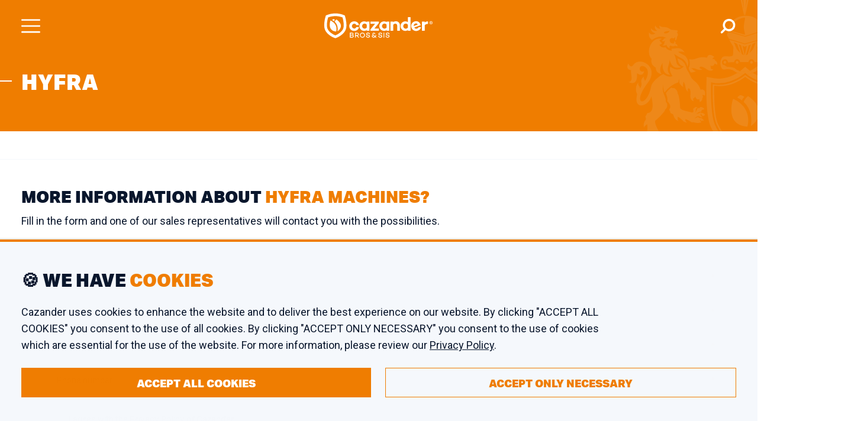

--- FILE ---
content_type: text/html;charset=UTF-8
request_url: https://cazander.com/individual_machines/brand/395-hyfra
body_size: 6692
content:
<!doctype html>
<html lang="en" dir="ltr">
<head>
    <meta charset="utf-8"/>
    <script>
      window.dataLayer = window.dataLayer || [];
      function gtag(){dataLayer.push(arguments);}
      window.gtag('consent', 'default', {
        'ad_storage': 'denied',
        'ad_user_data': 'denied',
        'analytics_storage': 'denied'
      });
    </script>
    <script>(function(w,d,s,l,i){w[l]=w[l]||[];w[l].push({'gtm.start':
          new Date().getTime(),event:'gtm.js'});var f=d.getElementsByTagName(s)[0],
        j=d.createElement(s),dl=l!='dataLayer'?'&l='+l:'';j.async=true;j.src=
        'https://www.googletagmanager.com/gtm.js?id='+i+dl;f.parentNode.insertBefore(j,f);
      })(window,document,'script','dataLayer','GTM-T9TCTF');</script>
    <meta name="viewport" content="width=device-width,initial-scale=1">
    <title>HYFRA - Cazander</title>
    <link rel="apple-touch-icon" sizes="180x180" href="/apple-touch-icon.png">
    <link rel="icon" type="image/png" sizes="32x32" href="/favicon-32x32.png">
    <link rel="icon" type="image/png" sizes="16x16" href="/favicon-16x16.png">
    <link rel="manifest" href="/site.webmanifest">
    <link rel="mask-icon" href="/safari-pinned-tab.svg" color="#ef7d00">
    <meta name="msapplication-TileColor" content="#ef7d00">
    <meta name="theme-color" content="#ef7d00">
        <link rel="preconnect" href="https://fonts.gstatic.com" crossorigin>
    <link rel="preconnect" href="https://p.typekit.net" crossorigin>
    <link rel="preload" as="image" href="/assets/watermark.svg" fetchpriority="high">
    <link rel="preload" as="image" href="/assets/homepage-still.webp"  fetchpriority="high">
    <link rel="stylesheet" href="/style/cazander.css?v=43152482a179e896244403408552fd6ee563a959"/>
    <link rel="preload" href="https://fonts.googleapis.com/css2?family=Roboto:wght@400;500;700;900&display=swap" as="style" onload="this.onload=null;this.rel='stylesheet'" fetchpriority="high">
    <noscript><link rel="stylesheet" href="https://fonts.googleapis.com/css2?family=Roboto:wght@400;500;700;900&display=swap"></noscript>
    <link rel="preload" href="https://use.typekit.net/frz5nrt.css" as="style" onload="this.onload=null;this.rel='stylesheet'" fetchpriority="high">
    <noscript><link rel="stylesheet" href="https://use.typekit.net/frz5nrt.css"></noscript>
            <link rel="canonical" href="https://www.cazander.com/individual_machines/brand/395-hyfra" />
        <link rel="alternate" hreflang="x-default" href="https://www.cazander.com/individual_machines/brand/395-hyfra" />
        <link rel="alternate" hreflang="en" href="https://www.cazander.com/individual_machines/brand/395-hyfra" />
        <link rel="alternate" hreflang="fr" href="https://www.cazander.fr/individual_machines/brand/395-hyfra" />
        <link rel="alternate" hreflang="es" href="https://www.cazander.es/individual_machines/brand/395-hyfra" />
    </head>
<body>

<noscript><iframe src="https://www.googletagmanager.com/ns.html?id=GTM-T9TCTF"
                  height="0" width="0" style="display:none;visibility:hidden"></iframe></noscript>

    <div class="Header ">
    <div class="container">
        <div class="left">
            <a href="/" title="Cazander">
                                    <img src="/assets/cazander-dark.svg" alt="Cazander Bros & Sis" height="50" width="220"/>
                            </a>
        </div>
        <div class="mid"></div>
        <div class="right">
            <div class="top">
                <a href="/about_us" class="">About us</a>
                <a href="/sold_items" class="">Sold items</a>
                <a href="/news" class="">News</a>
                <a href="/contact" class="">Contact</a>
                <a href="tel:+31187471000">+31 187 47 1000</a>
                <a href="https://www.cazander.com/individual_machines/brand/395-hyfra" class="-lang ">EN</a>
                <a href="https://www.cazander.es/individual_machines/brand/395-hyfra" class="-lang -muted">ES</a>
                <a href="https://www.cazander.fr/individual_machines/brand/395-hyfra" class="-lang -muted">FR</a>
            </div>
            <div class="bottom">
                <a href="/new_in_stock" class="">
                    <span>New in Stock</span>
                    <span class="bubble">19</span>                </a>
                <a href="/individual_machines" class="expand-menu -active" data-menu-target="#IndividualMachinesMenu">
                    <span>Individual Machines</span>
                    <div class="Chevron -bottom"></div>
                </a>
                <a href="/complete_lines" class="expand-menu " data-menu-target="#CompleteLinesMenu">
                    <span>Complete Lines</span>
                    <div class="Chevron -bottom"></div>
                </a>
                <a href="/sell" class="">
                    <span>Sell your Machine</span>
                </a>
                <a class="search" href="#SearchScreen" title="Search">
                    <svg xmlns="http://www.w3.org/2000/svg" xml:space="preserve" style="enable-background:new 0 0 566.93 566.93" viewBox="0 0 566.93 566.93"><path d="M22.39 544.47c-15.37-15.42-15.37-40.38 0-55.8l111.03-111.02a231.65 231.65 0 0 1-41.35-155.92 231.386 231.386 0 0 1 77.69-152.46A232.125 232.125 0 0 1 323.57 11.1 231.281 231.281 0 0 1 487.85 79a231.684 231.684 0 0 1 68.06 157.17 231.23 231.23 0 0 1-58.02 161.2 233.046 233.046 0 0 1-174.51 78.8c-48.08.16-95.01-14.77-134.18-42.67l-111 111.12a39.377 39.377 0 0 1-27.9 11.59 39.216 39.216 0 0 1-27.91-11.74zm193.28-410.66-1 1.02a152.5 152.5 0 0 0-45.05 108.65c-.09 40.78 16.14 79.9 45.05 108.65a152.852 152.852 0 0 0 108.72 45.04c40.77.1 79.89-16.12 108.65-45.04a152.724 152.724 0 0 0 45.05-108.65 152.5 152.5 0 0 0-45.05-108.65 152.357 152.357 0 0 0-108.65-45.04 152.585 152.585 0 0 0-107.72 43.98v.04z" style="fill:#12182b"/></svg>
                </a>
            </div>
        </div>
    </div>
</div>

<div id="IndividualMachinesMenu" class="NavExpandMenu click-context -light">
    <div class="top">
        <a class="tab" data-target="im-tab-function">Functions</a>
        <a class="tab" data-target="im-tab-brand">Brands</a>
    </div>
    <div class="mid" id="im-tab-function">
                    <div class="option">
                <a href="/individual_machines/function/5-bodymaker-welder">
                    <span>bodymaker welder</span>
                    <span class="Chevron -caz -right"></span>
                </a>
            </div>
                    <div class="option">
                <a href="/individual_machines/function/25-compound-liner">
                    <span>compound liner</span>
                    <span class="Chevron -caz -right"></span>
                </a>
            </div>
                    <div class="option">
                <a href="/individual_machines/function/1-flanger">
                    <span>flanger</span>
                    <span class="Chevron -caz -right"></span>
                </a>
            </div>
                    <div class="option">
                <a href="/individual_machines/function/15-seamer">
                    <span>seamer</span>
                    <span class="Chevron -caz -right"></span>
                </a>
            </div>
                    <div class="option">
                <a href="/individual_machines/function/10-sheet-feeder">
                    <span>sheet feeder</span>
                    <span class="Chevron -caz -right"></span>
                </a>
            </div>
                    <div class="option">
                <a href="/individual_machines/function/13-stripfeed-press">
                    <span>stripfeed press</span>
                    <span class="Chevron -caz -right"></span>
                </a>
            </div>
            </div>
    <div class="mid" id="im-tab-brand">
                    <div class="option">
                <a href="/individual_machines/brand/2-klinghammer">
                    <span>Klinghammer</span>
                    <span class="Chevron -caz -right"></span>
                </a>
            </div>
                    <div class="option">
                <a href="/individual_machines/brand/12-lanico">
                    <span>Lanico</span>
                    <span class="Chevron -caz -right"></span>
                </a>
            </div>
                    <div class="option">
                <a href="/individual_machines/brand/6-soudronic">
                    <span>Soudronic</span>
                    <span class="Chevron -caz -right"></span>
                </a>
            </div>
                    <div class="option">
                <a href="/individual_machines/brand/19-krupp">
                    <span>Krupp</span>
                    <span class="Chevron -caz -right"></span>
                </a>
            </div>
                    <div class="option">
                <a href="/individual_machines/brand/4-metal-box">
                    <span>Metal Box</span>
                    <span class="Chevron -caz -right"></span>
                </a>
            </div>
                    <div class="option">
                <a href="/individual_machines/brand/7-karges-hammer">
                    <span>Karges Hammer</span>
                    <span class="Chevron -caz -right"></span>
                </a>
            </div>
            </div>
    <div class="bottom" id="nem-tab-">
        <span>Show me</span>
        <a href="/individual_machines/functions" data-tab-context="im-tab-function">All functions</a>
        <a href="/individual_machines/brands" data-tab-context="im-tab-brand">All brands</a>
        <a href="/individual_machines">All machines in stock</a>
    </div>
</div><div id="CompleteLinesMenu" class="NavExpandMenu click-context -light">
    <div class="top">
        <a class="tab -active" data-target="cl-tab-purpose">Purpose</a>
        <a class="tab" data-target="cl-tab-market">Market</a>
    </div>
    <div class="mid" id="cl-tab-purpose">
                    <div class="option">
                <a href="/complete_lines/purpose/1-can-making">
                    <span>can making</span>
                    <span class="Chevron -caz -right"></span>
                </a>
            </div>
                    <div class="option">
                <a href="/complete_lines/purpose/10-caps-crowns-closures">
                    <span>caps &amp; crowns / closures</span>
                    <span class="Chevron -caz -right"></span>
                </a>
            </div>
                    <div class="option">
                <a href="/complete_lines/purpose/6-coating-lacquering">
                    <span>coating / lacquering</span>
                    <span class="Chevron -caz -right"></span>
                </a>
            </div>
                    <div class="option">
                <a href="/complete_lines/purpose/4-end-making">
                    <span>end making</span>
                    <span class="Chevron -caz -right"></span>
                </a>
            </div>
                    <div class="option">
                <a href="/complete_lines/purpose/11-pail-making">
                    <span>pail making</span>
                    <span class="Chevron -caz -right"></span>
                </a>
            </div>
                    <div class="option">
                <a href="/complete_lines/purpose/5-printing-lithography">
                    <span>printing / lithography</span>
                    <span class="Chevron -caz -right"></span>
                </a>
            </div>
            </div>
    <div class="mid" id="cl-tab-market">
                    <div class="option">
                <a href="/complete_lines/market/10-all-markets-3-piece">
                    <span>all markets (3-piece)</span>
                    <span class="Chevron -caz -right"></span>
                </a>
            </div>
                    <div class="option">
                <a href="/complete_lines/market/11-fancy-decorative">
                    <span>fancy &amp; decorative</span>
                    <span class="Chevron -caz -right"></span>
                </a>
            </div>
                    <div class="option">
                <a href="/complete_lines/market/9-food">
                    <span>food</span>
                    <span class="Chevron -caz -right"></span>
                </a>
            </div>
                    <div class="option">
                <a href="/complete_lines/market/12-industrial">
                    <span>industrial</span>
                    <span class="Chevron -caz -right"></span>
                </a>
            </div>
                    <div class="option">
                <a href="/complete_lines/market/13-nutrition">
                    <span>nutrition</span>
                    <span class="Chevron -caz -right"></span>
                </a>
            </div>
                    <div class="option">
                <a href="/complete_lines/market/14-paint-coatings">
                    <span>paint &amp; coatings</span>
                    <span class="Chevron -caz -right"></span>
                </a>
            </div>
            </div>
    <div class="bottom" id="nem-tab-">
        <span>Show me</span>
        <a href="/complete_lines/purposes" data-tab-context="cl-tab-purpose">All purposes</a>
        <a href="/complete_lines/markets" data-tab-context="cl-tab-market">All markets</a>
        <a href="/complete_lines">All lines in stock</a>
    </div>
</div>    <div class="MobileHeader ">
    <div class="container">
        <a href="#MobileMenu" class="menu-button"></a>
        <a class="logo-link" href="/" title="Cazander">
                            <img src="/assets/cazander-fullwhite.svg" alt="Cazander"/>
                    </a>
        <a href="#SearchScreen" class="search-button"></a>
    </div>
</div>
<div class="MobileMenu" id="MobileMenu">
    <div class="langs">
        <a href="/" class="-lang">EN</a>
        <a href="https://www.cazander.es" class="-lang -muted">ES</a>
        <a href="https://www.cazander.fr" class="-lang -muted">FR</a>
    </div>
    <div class="main">
        <a href="/new_in_stock" class="">
            <span>New in Stock</span>
            <div class="Chevron -caz -right"></div>
        </a>
        <a href="/individual_machines" class="-active" data-menu-target="#IndividualMachinesMenu">
            <span> Individual Machines</span>
            <div class="Chevron -caz -right"></div>
        </a>
        <a href="/complete_lines" class="" data-menu-target="#CompleteLinesMenu">
            <span>Complete Lines</span>
            <div class="Chevron -caz -right"></div>
        </a>
        <a href="/sell" class="">
            <span>Sell your Machine</span>
            <div class="Chevron -caz -right"></div>
        </a>
    </div>
    <div class="misc">
        <a href="/about_us" class="">About us</a>
        <a href="/sold_items" class="">Sold items</a>
        <a href="/news" class="">News</a>
        <a href="/contact" class="">Contact</a>
    </div>
    <div class="support">
        <h4>Need support?</h4>
        <a href="tel:+31187471000">+31 187 47 1000</a>
    </div>
</div>            <div class="Crumbs">
    <div class="container">
                    <a href="/" target="_self">Home</a>
                    <a href="/individual_machines" target="_self">Individual Machines</a>
                    <a href="/individual_machines/brands" target="_self">Brands</a>
                    <a href="/individual_machines/brand/395-hyfra" target="_self">HYFRA</a>
            </div>
</div>
    
    <form method="get" id="query-form" >
                                <div class="ContentHeader -brand-page -no-content ">
            <div class="big-title-wrap">
            <div class="container">
                                    <h1>HYFRA</h1>
                            </div>
        </div>
        </div>        </form>

    <main>
            <div class="Catalog" id="items">
    <div class="container">

        
                            
    </div>
</div>    <section class="MoreInfoForm">
    <div class="container">
        <div class="left">
                                                    <h3>                                            More information about <span>HYFRA machines?
                                    </span></h3>
            <p>Fill in the form and one of our sales representatives will contact you with the possibilities.</p>
        </div>
        <div class="right">
            <form method="post" class="CustomerForm -inverted">
                <input type="hidden" name="csrf" value="803bd84e61452005db70e4ad026d245e"/>
                <input type="hidden" name="formType" value="Request More Info"/>
                <input type="hidden" name="formContext" value="                                            More information about / HYFRA machines?
                                    "/>
                <div class="field -required">
                    <input id="mif-name" type="text" name="name" required/>
                    <label for="mif-name" class="floater">Name</label>
                </div>
                <div class="field -required">
                    <input id="mif-company" type="text" name="company" required/>
                    <label for="mif-company" class="floater">Company name</label>
                </div>
                <div class="field -required">
                    <input id="mif-email" type="email" name="email" required/>
                    <label for="mif-email" class="floater">E-mail address</label>
                </div>
                <div class="field -required">
                    <input id="mif-phone" type="text" name="phone" required/>
                    <label for="mif-phone" class="floater">Phone number</label>
                </div>
                <div class="terms-check">
                    <input type="checkbox" name="more-info-privacy" value="1" id="more-info-privacy"
        required       class="CazCheck "/>                    <label for="more-info-privacy">I agree with the <a href="/privacy" target="_blank">Privacy Policy</a> of Cazander.</label>
                </div>
                <div class="form-actions">
                    <button class="CazButton" type="submit">
                        <span>Send request</span>
                    </button>
                </div>
            </form>
        </div>
    </div>
</section>    </main>

    <div class="NewsletterFooter">
    <div class="container">
        <div class="left">
            <h4>Subscribe to<br /><span>our newsletter</span></h4>
            <p>Receive Cazander news and a machine in the spotlight on a monthly basis. You can cancel at any time.</p>
        </div>
        <div class="mid"></div>
        <div class="right">
            <form class="CustomerForm -small -inverted">
                <input type="hidden" name="csrf" value="803bd84e61452005db70e4ad026d245e"/>
                <input type="hidden" name="formType" value="Newsletter Subscribe"/>
                <input type="hidden" name="formContext" value="Site Footer"/>
                <div class="field -required">
                    <input id="nf-company" type="text" name="company" required/>
                    <label for="nf-company" class="floater">Company name</label>
                </div>
                <div class="field -required">
                    <input id="nf-email" type="email" name="email" required/>
                    <label for="nf-email" class="floater">E-mail address</label>
                </div>
                <div class="FormField -check">
                    <input type="checkbox" name="privacy-accept" value="1" id="newsletter-footer-privacy"
        required       class="CazCheck "/>                    <label for="newsletter-footer-privacy">I agree with the <a href="/privacy" target="_blank">Privacy Policy</a> of Cazander.</label>
                </div>
                <button type="submit" class="CazButton">
                    <span>Subscribe</span>
                </button>
            </form>
        </div>
    </div>
</div>    <footer>
    <div class="info -contact">
        <div class="container">
            <div class="col -logo">
                <img src="/assets/cazander-fullwhite.svg" alt="Cazander Bros & Sis" width="196"/>
            </div>
            <div class="col">
                <h4>Need support?</h4>
                <a class="big-contact" href="tel:+31187471000">+31 187 47 1000</a>
            </div>
            <div class="col">
                <h4>Mail</h4>
                <a class="big-contact" href="mailto:info@cazander.com">info@cazander.com</a>
            </div>
            <div class="col">
                <h4>Social Media</h4>
                <div class="socials">
                <a href="https://www.youtube.com/channel/UCH0vKGOxtKS4aDvKKWzhWwg" rel="noopener" target="_blank">
            <img src="https://www.cazander.com/assets/youtube-box.svg" alt="YouTube" height="32" width="32">
        </a>
                <a href="https://twitter.com/cazanderbros" rel="noopener" target="_blank">
            <img src="https://www.cazander.com/assets/twitter-box.svg" alt="Twitter">
        </a>
                <a href="https://www.linkedin.com/company/cazander" rel="noopener" target="_blank">
            <img src="https://www.cazander.com/assets/linkedin.svg" alt="LinkedIn">
        </a>
    </div>            </div>
        </div>
    </div>
    <div class="info -blocks">
        <div class="container">
            <div class="col -addr">
                <h4>Office</h4>
                <p class="address">Oosthavendijk 46<br />
3241 LK Middelharnis<br />
The Netherlands</p>
            </div>
            <div class="col -addr">
                <h4>Warehouse</h4>
                <p class="address">Edison 26<br />
3241 LS Middelharnis<br />
The Netherlands</p>
            </div>
            <div class="col -addr">
                <h4>Workshop</h4>
                <p class="address">Kaagstraat 7<br />
8102 GZ Raalte<br />
The Netherlands</p>
            </div>
        </div>
    </div>
    <div class="legal">
        <div class="container">
            <div class="left">
                <span class="copyright">&copy; 2026 Cazander</span>
                <a href="/contact">Contact</a>
                <a href="/disclaimer">Disclaimer</a>
                <a href="/terms-of-sales">Terms</a>
                <a href="/privacy">Privacy</a>
            </div>
            <div class="mid"></div>
            <div class="right">
                <span>Realisation: <a href="https://softwarepunt.nl/" rel="noopener" target="_blank">Software Punt</a></span>
            </div>
        </div>
    </div>
</footer>
    <div class="SearchSuggest click-context" id="SearchSuggest">
    <div class="filters">
        <div class="title">Filter</div>
                    <div class="filter">
                <input type="checkbox" name="ssf-im" value="1" id="ssf-im"
               class="CazCheck "/>                <label for="ssf-im">Individual Machines</label>
            </div>
                            <div class="filter">
                <input type="checkbox" name="ssf-cl" value="1" id="ssf-cl"
               class="CazCheck "/>                <label for="ssf-cl">Complete Lines</label>
            </div>
                <div class="filter">
            <input type="checkbox" name="ssf-f" value="1" id="ssf-f"
               class="CazCheck "/>            <label for="ssf-f">Functions</label>
        </div>
        <div class="filter">
            <input type="checkbox" name="ssf-b" value="1" id="ssf-b"
               class="CazCheck "/>            <label for="ssf-b">Brands</label>
        </div>
        <div class="filter">
            <input type="checkbox" name="ssf-m" value="1" id="ssf-m"
               class="CazCheck "/>            <label for="ssf-m">Markets</label>
        </div>
    </div>
    <div class="results">
        <a class="result" href="#">
            <span class="name">!NAME!</span>
            <span class="type">!TYPE!</span>
        </a>
    </div>
    <div class="action">
        <a href="#" class="view-results">View all results</a>
    </div>
</div>    <div class="SearchScreen" id="SearchScreen">
    <a class="close" href="#close"></a>
    <div class="container click-context">
        <h2>Find your next <span>can making machine</span></h2>
        <form class="search-input" method="get" action="/search">
            <input type="hidden" name="csrf" value="803bd84e61452005db70e4ad026d245e"/>
            <input type="text" class="search-autosuggest" name="q" placeholder="e.g. Seamer, Slitter, CPN"
                   title="Search" autocomplete="off"/>
            <button type="submit" class="CazButton btn-default">Search</button>
            <button type="submit" class="CazButton btn-mobile"></button>
        </form>
                    <h3>Popular Searches</h3>
            <div class="popular-searches">
                                    <a href="/search?q=sold">sold</a>
                                    <a href="/search?q=can making">can making</a>
                                    <a href="/search?q=bodymaker">bodymaker</a>
                                    <a href="/search?q=welder">welder</a>
                                    <a href="/search?q=sheet feeder">sheet feeder</a>
                                    <a href="/search?q=slitter">slitter</a>
                                    <a href="/search?q=klinghammer">klinghammer</a>
                                    <a href="/search?q=beader">beader</a>
                                    <a href="/search?q=test">test</a>
                                    <a href="/search?q=karges hammer">karges hammer</a>
                                    <a href="/search?q=penalver">penalver</a>
                                    <a href="/search?q=Printing">Printing</a>
                            </div>
            </div>
</div>    <div class="MachineFinder" id="MachineFinder">

    <div class="inner-dialog intro click-context">
        <a class="close" href="#close"></a>
        <div class="page intro" >
            <h2>Welcome to<br /><span>Cazander's Product Finder</span></h2>
            <p>Don&#039;t know exactly what product you need? We&#039;ll help you find the product you need for your purpose in five easy steps.</p>
            <p><strong>Are you ready?</strong></p>
            <a class="CazButton" href="#next">
                <span>Let&#039;s Start</span>
            </a>
        </div>
    </div>

    <div class="inner-dialog purpose click-context">
        <a class="close" href="#close"></a>
        <div class="page step">
            <div class="title">
                <h2><span>Purpose</span></h2>
                <p>What are you going to use the product for?</p>
            </div>
            <div class="steps">
                <div class="step -active">1</div>
                <div class="step">2</div>
                <div class="step">3</div>
            </div>
            <div class="options option-fill">
                <!-- -->
            </div>
            <div class="actions">
                <a class="CazButton -outline" href="#back">
                    <span>Previous Step</span>
                </a>
                <div class="fill"></div>
                <a class="CazButton -next" href="#next">
                    <span>Next Step</span>
                </a>
            </div>
        </div>
    </div>

    <div class="inner-dialog function click-context">
        <a class="close" href="#close"></a>
        <div class="page step">
            <div class="title">
                <h2><span>Functions</span></h2>
                <p>What functions does your product need to have?</p>
            </div>
            <div class="steps">
                <div class="step">1</div>
                <div class="step -active">2</div>
                <div class="step">3</div>
            </div>
            <div class="options option-fill">
                <!-- -->
            </div>
            <div class="instruction">
                <span>Select one or more functions</span>
            </div>
            <div class="actions">
                <a class="CazButton -outline" href="#back">
                    <span>Previous Step</span>
                </a>
                <div class="fill"></div>
                <a class="CazButton -next" href="#next">
                    <span>Next Step</span>
                </a>
            </div>
        </div>
    </div>

    <div class="inner-dialog brand click-context">
        <a class="close" href="#close"></a>
        <div class="page step">
            <div class="title">
                <h2><span>Brand</span></h2>
                <p>Do you prefer a specific brand?</p>
            </div>
            <div class="steps">
                <div class="step">1</div>
                <div class="step">2</div>
                <div class="step -active">3</div>
            </div>
            <div class="options option-fill">
                <!-- -->
            </div>
            <div class="instruction">
                <span>Select a preferred brand (optional)</span>
            </div>
            <div class="actions">
                <a class="CazButton -outline" href="#back">
                    <span>Previous Step</span>
                </a>
                <div class="fill"></div>
                <a class="CazButton -next" href="#next">
                    <span>Next Step</span>
                </a>
            </div>
        </div>
    </div>

    <div class="inner-dialog results-success click-context">
        <a class="close" href="#close"></a>
        <div class="page step">
            <div class="title -lite">
                <h2>We have found<br /><span><span class="match-count">?</span> Matching Products</span></h2>
                <p>Fill in the required fields to receive a quote in your mailbox.</p>
                <p class="nav-p"><strong>You can also <a href="#back">go back</a> or <a href="#restart">start over</a>.</strong></p>
            </div>
            <div class="form">
                <form method="post" class="CustomerForm">
                    <input type="hidden" name="csrf" value="803bd84e61452005db70e4ad026d245e"/>
                    <input type="hidden" name="formType" value="Product Finder"/>
                    <input type="hidden" name="formContext" value="Found Matches"/>
                    <input type="hidden" name="brand" value="">
                    <input type="hidden" name="purpose" value="">
                    <input type="hidden" name="functions" value="">
                    <div class="field -required">
                        <input id="mf-s-name" type="text" name="name" required/>
                        <label for="mf-s-name" class="floater">Name</label>
                    </div>
                    <div class="field -required">
                        <input id="mf-s-company" type="text" name="company" required/>
                        <label for="mf-s-company" class="floater">Company name</label>
                    </div>
                    <div class="field -required">
                        <input id="mf-s-email" type="email"  name="email" required/>
                        <label for="mf-s-email" class="floater">E-mail address</label>
                    </div>
                    <div class="terms-check">
                        <input type="checkbox" name="mf-match-privacy" value="1" id="mf-match-privacy"
        required       class="CazCheck "/>                        <label for="mf-match-privacy">I agree with the <a href="/privacy" target="_blank">Privacy Policy</a> of Cazander.</label>
                    </div>
                    <div class="form-actions">
                        <button class="CazButton" type="submit">
                            <span>Send request</span>
                        </button>
                        <div class="fill"></div>
                        <a class="CazButton -outline" href="#finish">
                            <span>Show results</span>
                        </a>
                    </div>
                </form>
            </div>
        </div>
    </div>

    <div class="inner-dialog results-fail click-context">
        <a class="close" href="#close"></a>
        <div class="page step">
            <div class="title -lite">
                <h2>We have found<br /><span>No Matching Products</span></h2>
                <p>Would you like to be contacted by our sales executives when a matching product is found? Fill in the required fields below.</p>
            </div>
            <div class="form">
                <form method="post" class="CustomerForm">
                    <input type="hidden" name="csrf" value="803bd84e61452005db70e4ad026d245e"/>
                    <input type="hidden" name="formType" value="Product Finder"/>
                    <input type="hidden" name="formContext" value="No Matches"/>
                    <input type="hidden" name="brand" value="">
                    <input type="hidden" name="purpose" value="">
                    <input type="hidden" name="functions" value="">
                    <div class="field -required">
                        <input id="mf-f-name" type="text" name="name" required/>
                        <label for="mf-f-name" class="floater">Name</label>
                    </div>
                    <div class="field -required">
                        <input id="mf-f-company" type="text" name="company" required/>
                        <label for="mf-f-company" class="floater">Company name</label>
                    </div>
                    <div class="field -required">
                        <input id="mf-f-email" type="email"  name="email" required/>
                        <label for="mf-f-email" class="floater">E-mail address</label>
                    </div>
                    <div class="terms-check">
                        <input type="checkbox" name="mf-fail-privacy" value="1" id="mf-fail-privacy"
        required       class="CazCheck "/>                        <label for="mf-fail-privacy">I agree with the <a href="/privacy" target="_blank">Privacy Policy</a> of Cazander.</label>
                    </div>
                    <div class="form-actions">
                        <button class="CazButton" type="submit">
                            <span>Send request</span>
                        </button>
                        <div class="fill"></div>
                        <a class="CazButton -outline" href="#restart">
                            <span>Start over</span>
                        </a>
                    </div>
                </form>
            </div>
        </div>
    </div>

</div>    <div id="VideoPlayer" class="VideoPlayer">
    <a class="close" href="#close"></a>
    <div class="container click-context">
        <video controls/>
    </div>
</div>    <div class="FilterModal" id="FilterModal">
    <div class="inner-dialog click-context">
        <div class="title">
            <span>...</span>
            <a class="close" href="#close"></a>
        </div>
        <div class="search">
            <input type="text" placeholder="Begin typing to search..." autocomplete="off"/>
        </div>
        <div class="options">
            <div class="options-actual"></div>
        </div>
        <div class="actions">
            <a class="CazButton"><span>Apply filters</span></a>
        </div>
    </div>
</div>    <div id="CookieConsent">
    <div class="container">
        <h3 class="title">🍪 We have <span>cookies</span></h3>
                <p>Cazander uses cookies to enhance the website and to deliver the best experience on our website. By clicking "ACCEPT ALL COOKIES" you consent to the use of all cookies. By clicking "ACCEPT ONLY NECESSARY" you consent to the use of cookies which are essential for the use of the website. For more information, please review our <a href="/privacy">Privacy Policy</a>.</p>
        <div class="controls">
            <a class="CazButton accept" title="Accept all cookies">
                ACCEPT ALL COOKIES
            </a>
            <a class="CazButton -outline decline" title="Only accept strictly necessary cookies">
                ACCEPT ONLY NECESSARY
            </a>
        </div>
    </div>
</div>

<script>window.i18n = {"filter_tooling_from":"from (\u00d8mm)","filter_tooling_to":"to (\u00d8mm)","filter_tooling":"tooling (\u00d8mm)","type_to_search_options":"Type to search for options","type_to_see_suggestions":"Begin typing to see suggestions","error_bad_response":"Error: Invalid response from server","no_results":"No results found"};</script>
<script src="/scripts/caz.min.js?v=43152482a179e896244403408552fd6ee563a959" async defer></script>

<script defer src="https://static.cloudflareinsights.com/beacon.min.js/vcd15cbe7772f49c399c6a5babf22c1241717689176015" integrity="sha512-ZpsOmlRQV6y907TI0dKBHq9Md29nnaEIPlkf84rnaERnq6zvWvPUqr2ft8M1aS28oN72PdrCzSjY4U6VaAw1EQ==" data-cf-beacon='{"version":"2024.11.0","token":"511fe645fb3b4dc08d8067b8d1b4c5c1","r":1,"server_timing":{"name":{"cfCacheStatus":true,"cfEdge":true,"cfExtPri":true,"cfL4":true,"cfOrigin":true,"cfSpeedBrain":true},"location_startswith":null}}' crossorigin="anonymous"></script>
</body>
</html>


--- FILE ---
content_type: text/css
request_url: https://cazander.com/style/cazander.css?v=43152482a179e896244403408552fd6ee563a959
body_size: 18201
content:
:root{--color-accent: #EF7D00;--color-accent-muted-light: #F5B166;--color-accent-muted-dark: #EA7A00;--color-accent-minimal: #F6BA78;--color-dark-blue: #00305A;--color-dark-med: #19253B;--color-dark: #09162C;--color-extra-dark: #050D1A;--color-med-dark: #B0CCE5;--color-light: #F5F8FC;--color-extra-light: #F9F9F9;--color-text-light: #8898B2;--color-danger: #e74c3c;--font-family-body: "Roboto", sans-serif;--font-family-titles: "aktiv-grotesk", sans-serif;--font-size-13: 13px;--font-size-14: 14px;--font-size-15: 15px;--font-size-16: 16px;--font-size-18: 18px;--font-size-20: 20px;--font-size-24: 24px;--font-size-30: 30px;--font-size-44: 44px;--font-size-50: 50px;--font-size-60: 60px;--font-size-70: 70px;--width-container: 1316px;--height-mobile-header: 88px;--font-weight-regular: 400;--font-weight-medium: 500;--font-weight-bold: 700;--font-weight-xbold: 800;--font-weight-black: 900;--z-index-header-bg: 50;--z-index-header: 100;--z-index-header-content: 150;--z-index-dialogs: 500;--z-index-context-menus: 750}html,body{overflow-x:hidden}html{box-sizing:border-box;font-size:10px}html.-scroll-lock{overflow:hidden}body{font-family:var(--font-family-body);font-size:var(--font-size-18);color:var(--color-dark);line-height:28px}body.-scroll-lock{overflow:hidden;border-right:17px solid var(--color-light)}@media all and (max-width: 1300px){html,body{overflow-x:hidden}body{position:relative}body.-scroll-lock{border-right:none}}*,*:before,*:after{box-sizing:inherit;-webkit-font-smoothing:antialiased;-moz-osx-font-smoothing:grayscale}::selection{background:var(--color-accent);color:#fff}body,h1,h2,h3,h4,h5,h6,p,ol,ul{margin:0;padding:0;font-weight:var(--font-weight-regular)}h1,h2,h3,h4,h5,h6{font-family:var(--font-family-titles)}h1{line-height:60px}h2{line-height:50px}ol,ul{list-style:none}img{max-width:100%;height:auto}a{text-decoration:none}h1{text-transform:uppercase;font-size:var(--font-size-60);font-weight:var(--font-weight-black);color:var(--color-dark)}h1>span{color:var(--color-accent)}@media all and (max-width: 1300px){h1{font-size:36px;line-height:36px}}.container{display:flex;flex-direction:column;width:var(--width-container);max-width:100%;clear:both;margin:0 auto}@media all and (max-width: 1300px){.container{width:100vw;max-width:100vw;padding:0 36px}}main{position:relative;z-index:100;background:#fff;margin-top:5px;padding-top:75px}@media all and (max-width: 1300px){main{padding-top:42px}}.show-desktop-flex{display:flex !important}@media all and (max-width: 1300px){.show-desktop-flex{display:none !important}}.show-desktop-block{display:block !important}@media all and (max-width: 1300px){.show-desktop-block{display:none !important}}.show-mobile-flex{display:none !important}@media all and (max-width: 1300px){.show-mobile-flex{display:flex !important}}.show-mobile-block{display:none !important}@media all and (max-width: 1300px){.show-mobile-block{display:block !important}}.user-content{font-family:var(--font-family-body);font-size:18px;line-height:28px}.user-content p{margin-bottom:14px}.user-content a{color:var(--color-accent);font-weight:var(--font-weight-medium)}.user-content a:hover{color:var(--color-dark);text-decoration:underline}.user-content.mce-content-body{padding:12px !important}.CazCheck{position:relative;display:inline-flex;appearance:none;outline:none;margin:0;padding:0;width:20px;height:20px;border:1px solid #ededed;box-shadow:1px 1px 0 #ededed;flex-grow:0;flex-shrink:0;background:#fff;cursor:pointer;align-items:center;justify-content:center;text-align:center;transition:all 250ms cubic-bezier(0.4, 0, 0.23, 1);color:#fff;appearance:none;-webkit-appearance:none;border-radius:0}.CazCheck:checked{background:var(--color-accent)}.CazCheck:checked:after{position:absolute;top:2px;right:2px;bottom:2px;left:2px;content:"";background:url("/assets/checkmark.svg");background-size:cover;display:inline-flex;align-items:center;justify-content:center;text-align:center;animation:shrink-bounce 200ms cubic-bezier(0.4, 0, 0.23, 1)}@keyframes shrink-bounce{0%{transform:scale(1)}50%{transform:scale(0.85)}100%{transform:scale(1)}}.CazRadio{position:relative;display:inline-flex;align-items:center;justify-content:center;text-align:center;appearance:none;outline:none;margin:0;padding:0;width:20px;height:20px;border:1px solid #ededed;box-shadow:1px 1px 0 #ededed;flex-grow:0;flex-shrink:0;background:#fff;cursor:pointer;transition:all 250ms cubic-bezier(0.4, 0, 0.23, 1);color:#fff;border-radius:50%}.CazRadio:checked:after{content:"";height:12px;width:12px;border-radius:50%;background:var(--color-accent);display:inline-flex;align-items:center;justify-content:center;text-align:center;animation:shrink-bounce 200ms cubic-bezier(0.4, 0, 0.23, 1);flex-grow:0;flex-shrink:0}@keyframes shrink-bounce{0%{transform:scale(1)}50%{transform:scale(0.85)}100%{transform:scale(1)}}.Chevron::before{border-style:solid;border-width:3.25px 3.25px 0 0;content:"";display:inline-block;height:.45em;left:.15em;position:relative;top:0;transform:rotate(135deg);vertical-align:top;width:.45em;transition:all .1s ease}.Chevron.-caz{color:var(--color-accent)}.Chevron.-right{transform:rotate(270deg)}.AboutUsHeader{position:relative;display:flex;flex-direction:column;text-align:center;height:900px;background-image:url("/assets/about_us_cover_3.jpg");background-position:center bottom;background-size:cover;background-repeat:no-repeat;margin-top:-109px;padding-top:109px;color:#fff}.AboutUsHeader .container{position:absolute;bottom:0;right:0;left:0;margin-bottom:55px}.AboutUsHeader .container .big-title-wrap{display:flex;flex-direction:column;align-items:center;z-index:2;padding-top:72px}.AboutUsHeader .container .big-title-wrap h1{color:#fff;font-size:60px;line-height:60px}.AboutUsHeader .container .big-title-wrap h1>span{color:var(--color-accent)}.AboutUsHeader .container .play{display:flex;align-items:center;justify-content:center;text-align:center;height:67px;width:67px;background:rgba(255,255,255,.3);border-radius:50%;overflow:hidden;margin-top:26px;margin-bottom:16px;color:#fff;font-size:22px;padding-left:1px}.AboutUsHeader .container .play:after{content:"";background-image:url("/assets/play_tr.svg");background-repeat:no-repeat;background-position:center center;height:22.5px;width:22.5px}.AboutUsHeader .container .play:hover{background:#fff;color:var(--color-accent)}.AboutUsHeader .container .play:hover:after{background-image:url("/assets/play_tr_active.svg")}.AboutUsHeader .container .play-text{color:#fff;font-size:16px;line-height:24px;font-family:var(--font-family-titles);font-weight:var(--font-weight-black);text-transform:uppercase}@media all and (max-width: 1300px){.AboutUsHeader{background-image:url("/assets/homepage-still.webp");background-size:cover}.AboutUsHeader:after{content:"";position:absolute;top:0;right:0;bottom:0;left:0;background:rgba(0,0,0,0) linear-gradient(227deg, rgba(9, 22, 44, 0.7019607843) 0%, rgba(239, 125, 0, 0.6) 100%) 0% 0% no-repeat padding-box;mix-blend-mode:multiply;opacity:1}.AboutUsHeader,.AboutUsHeader .container{height:100vh;margin-top:-88px}.AboutUsHeader .container{position:relative;display:flex;flex-direction:column;align-items:center;justify-content:center}.AboutUsHeader .container .big-title-wrap h1{font-size:36px;line-height:36px}}.AuthorInfo{background:var(--color-light);display:flex;align-items:center;padding:24px 32px;margin-top:48px}.AuthorInfo .avatar{display:block;height:128px;width:128px;border-radius:50%;overflow:hidden;flex-grow:0;flex-shrink:0;margin-right:34px;object-fit:cover;background:#fff;border:2px solid #fff}.AuthorInfo .text{display:flex;flex-direction:column}.AuthorInfo .text .author-name{font-size:24px;font-weight:var(--font-weight-black);font-family:var(--font-family-titles);text-transform:uppercase;color:var(--color-dark)}.AuthorInfo .text .author-bio{margin-top:12px;font-family:var(--font-family-body);font-size:18px;line-height:28px}@media all and (max-width: 1300px){.AuthorInfo{padding:24px 12px}.AuthorInfo .avatar{height:64px;width:64px;margin-right:12px}.AuthorInfo .text .author-name{font-size:20px;line-height:24px}.AuthorInfo .text .author-bio{font-size:16px;line-height:24px;margin-top:10px}}.BigSearch .box{display:flex;align-items:center;width:860px;max-width:100%}.BigSearch .box,.BigSearch .box input,.BigSearch .box button{height:72px}.BigSearch .box input{outline:none;appearance:none;border:none;background:#fff;font-family:var(--font-family-body);font-weight:var(--font-weight-regular);color:var(--color-dark);font-size:var(--font-size-18);padding:25px 29px;flex-grow:1}.BigSearch .box button{outline:none;display:flex;align-items:center;justify-content:center;appearance:none;border:none;color:#fff;font-family:var(--font-family-titles);text-transform:uppercase;width:168px;background:var(--color-dark);font-weight:var(--font-weight-xbold);font-size:var(--font-size-22);padding-top:2px;cursor:pointer}.BigSearch .box button:active,.BigSearch .box button:hover{color:var(--color-accent)}.BigSearch .box button:active{background:#000}.BigSearch .box .btn-mobile{display:none}.BigSearch a{display:inline-block;color:#fff;text-decoration:underline;font-family:var(--font-family-titles);text-transform:uppercase;margin-top:22px;font-weight:var(--font-weight-xbold);font-size:var(--font-size-18)}.BigSearch a:hover{text-decoration:none}@media all and (max-width: 1300px){.BigSearch{width:100%;max-width:100%;font-size:16px}.BigSearch .box,.BigSearch .box input,.BigSearch .box button{height:58px}.BigSearch .box input{font-size:16px;padding:0 23px;flex-grow:1;appearance:none;border-radius:0}.BigSearch .box button.btn-default{display:none}.BigSearch .box button.btn-mobile{display:flex;flex-grow:0;width:58px}.BigSearch .box button.btn-mobile:after{content:"";background:url("/assets/search_fill.svg") no-repeat center center;height:32px;width:32px;background-size:contain}.BigSearch .machine-finder-link{display:none}}.Catalog .FilterTags{margin-top:-50px;margin-bottom:50px}.Catalog h2{font-family:var(--font-family-titles);font-size:var(--font-size-30);color:var(--color-dark);font-weight:var(--font-weight-black);text-transform:uppercase;margin-bottom:50px}.Catalog h2>span{color:var(--color-accent)}.Catalog .products{display:flex;flex-wrap:wrap}.Catalog .products .product{position:relative;min-height:403px;margin-right:50px;margin-bottom:44px;width:calc(33.333% - 33.3333333333px);cursor:pointer}.Catalog .products .product:after{content:"";position:absolute;bottom:0;left:0;height:2px;width:0;background:var(--color-accent);transition:all .333s ease;opacity:0}.Catalog .products .product:last-child{margin-right:0}.Catalog .products .product:nth-child(3n+3){margin-right:0}.Catalog .products .product .thumb{position:relative;margin-bottom:25px;overflow:hidden}.Catalog .products .product .thumb .sold{position:absolute;z-index:2;background:var(--color-accent);top:-1px;left:-1px;height:32px;display:flex;align-items:center;justify-content:center;text-align:center;color:#fff;padding:3px 13px 0;font-family:var(--font-family-titles);font-weight:var(--font-weight-black);text-transform:uppercase;font-size:13px;line-height:16px}.Catalog .products .product .thumb,.Catalog .products .product .thumb img{background-color:var(--color-text-light);width:100%;height:291px}.Catalog .products .product .thumb img{transition:transform .333s ease;display:block;object-fit:cover}.Catalog .products .product .text{max-width:384px;line-height:normal}.Catalog .products .product .text .name{font-family:var(--font-family-titles);font-size:var(--font-size-18);font-weight:var(--font-weight-xbold);text-transform:uppercase;color:#000;margin-bottom:6px;line-height:20px}.Catalog .products .product .text .descr{font-family:var(--font-family-titles);font-size:var(--font-size-13);font-weight:var(--font-weight-medium);color:#4b576d;line-height:20px;min-height:54px;text-transform:uppercase}.Catalog .products .product .text .descr p{margin:2px 0 0 0}.Catalog .products .product:hover:after{width:100%;opacity:1}.Catalog .products .product:hover .thumb img:hover{transform:scale(1.25)}.Catalog .products .product:hover .text .name{color:var(--color-accent)}.Catalog .product.-sold .thumb img{filter:grayscale(100%)}@media all and (max-width: 1000px){.Catalog h2{font-size:28px;line-height:30px}.Catalog .products .product{width:calc(50% - 25px);margin-right:50px}.Catalog .products .product:last-child{margin-right:0}.Catalog .products .product:nth-child(3n+3){margin-right:50px}.Catalog .products .product:nth-child(2n+2){margin-right:0}}@media all and (max-width: 600px){.Catalog .FilterTags{margin-top:0}.Catalog .products{flex-direction:column}.Catalog .products .product{margin:0;width:100%;max-width:none;min-width:0;min-height:0}.Catalog .products .product:after{display:none}.Catalog .products .product .thumb,.Catalog .products .product .thumb img{width:100%;height:246px}}.secondary-cta{margin:-32px 0 64px 0}.secondary-cta .CazButton{max-width:300px}.zoom-overlay-parent{position:relative}.zoom-overlay-parent>.zoom-overlay-target{position:absolute;top:15px;right:0;bottom:auto;left:0;height:auto;min-height:500px;background:rgba(0,0,0,0);transition:opacity .1s ease;display:none;pointer-events:none;z-index:9999}.zoom-overlay-parent>.zoom-overlay-target,.zoom-overlay-parent>.zoom-overlay-target>.zoom-lens-actual{border-radius:4px;background-repeat:no-repeat}.zoom-overlay-parent>.zoom-overlay-target>.zoom-lens-actual{position:absolute;top:0;left:0;right:0;bottom:0;box-shadow:0 0 3px 1px rgba(0,0,0,.25);background-color:#eee}.zoom-overlay-parent>.zoom-overlay-target.-show{opacity:1}.zoom-overlay-parent>.zoom-overlay-target.-hide{opacity:0}.catalog-no-results{margin-bottom:70px}.catalog-no-results .MoreInfoForm{margin-bottom:0}.CazButton{display:inline-flex;align-items:center;justify-content:center;text-align:center;appearance:none;border:none;outline:none;height:50px;min-width:155px;color:#fff;background:var(--color-accent);font-family:var(--font-family-titles);font-weight:var(--font-weight-black);font-size:var(--font-size-18);text-transform:uppercase;cursor:pointer;line-height:25px;user-select:none;transition:all .06s ease;padding:2px 25px 0}.CazButton:hover{background:var(--color-accent-minimal)}.CazButton:active{background:var(--color-dark);color:var(--color-accent)}.CazButton.-dark{background:var(--color-dark);color:#fff;border:1px solid var(--color-dark)}.CazButton.-dark:hover{box-shadow:inset 0 0 0 1000px rgba(255,255,255,.2)}.CazButton.-dark:active{box-shadow:none;background:var(--color-dark);color:#fff}.CazButton[disabled]{opacity:.5}.CazButton[disabled],.CazButton[disabled]:hover,.CazButton[disabled]:active{color:#fff;background:var(--color-accent)}.CazButton.-outline{border:1px solid var(--color-accent);color:var(--color-accent);background:rgba(0,0,0,0)}.CazButton.-outline:hover{color:#fff;background:var(--color-accent)}.CazButton.-outline:active{box-shadow:none;background:var(--color-dark);color:#fff;border-color:var(--color-dark)}.CazButton.-pdf{position:relative;padding-left:50px}.CazButton.-pdf:before{position:absolute;content:"";background-image:url("/assets/pdf-icon.png");background-repeat:no-repeat;background-size:cover;width:20px;height:26px;left:25px}@media all and (max-width: 1300px){.CazButton{height:50px;min-width:120px;font-size:18px;width:100%}}.CazInNumbers{font-family:var(--font-family-titles);font-weight:var(--font-weight-black);text-transform:uppercase;margin:100px 0}.CazInNumbers h2{color:var(--color-dark);font-weight:var(--font-weight-black);font-size:44px;line-height:50px;margin-bottom:50px}.CazInNumbers h2>span{color:var(--color-accent)}.CazInNumbers .numbers{display:flex;align-items:center;margin:0 -6px}.CazInNumbers .numbers .number{position:relative;display:flex;flex-direction:column;height:220px;justify-content:flex-start;width:20%;width:calc(20% - 12px);flex-grow:0;flex-shrink:0;padding:24px;background:var(--color-light);margin:0 6px}.CazInNumbers .numbers .number .value,.CazInNumbers .numbers .number .descr{position:relative;z-index:1}.CazInNumbers .numbers .number .value{color:var(--color-accent);font-size:60px;line-height:60px;margin-bottom:24px}.CazInNumbers .numbers .number .value.-pending{color:var(--color-dark)}.CazInNumbers .numbers .number .descr{color:var(--color-dark);font-weight:var(--font-weight-black);font-size:16px}.CazInNumbers .numbers .number .descr>span{color:var(--color-accent)}@media all and (max-width: 1300px){.CazInNumbers{margin:0 0 52px 0}.CazInNumbers .numbers{flex-direction:column}.CazInNumbers .numbers .number{width:100%;max-width:none;margin:0 0 10px 0;height:auto;max-height:none;min-height:150px}.CazInNumbers .numbers .number .value{font-size:50px;margin-bottom:12px}}.ContactUs .container{display:flex;flex-direction:row;align-items:flex-start;margin-top:-190px}.ContactUs .container>.left{flex-grow:2;max-width:746px}.ContactUs .container>.right{flex-grow:1;margin-left:64px}.ContactUs.-no-right-column .container>.left{flex-grow:1;max-width:none}.ContactUs.-no-right-column .container>.right{display:none}.ContactUs .PullUpBlock .inner{margin-top:0}.ContactUs .PullUpBlock .inner .user-content{margin-bottom:32px}.ContactUs .header-contact{display:flex;flex-direction:column;height:110px}.ContactUs .header-contact span{color:#fff;font-family:var(--font-family-titles);font-weight:var(--font-weight-black);text-transform:uppercase;font-size:20px;line-height:28px;padding-bottom:12px}.ContactUs .header-contact span::selection{background:var(--color-dark);color:var(--color-accent)}.ContactUs .header-contact span:last-child{padding-bottom:42px}.ContactUs .body-contact{margin-top:72px}.ContactUs .body-contact .row{display:flex;align-items:flex-start;margin-bottom:42px}.ContactUs .body-contact .col{display:flex;flex-direction:column;width:50%;font-size:18px;color:#000}.ContactUs .body-contact .col.-full{width:100%}.ContactUs .body-contact .col.-full table{width:100%}.ContactUs .body-contact .col h2{color:var(--color-dark);font-family:var(--font-family-titles);font-weight:var(--font-weight-black);text-transform:uppercase;font-size:20px;line-height:20px;margin-bottom:8px}.ContactUs .body-contact .col img{display:block;margin:8px 0 20px 0}.ContactUs .body-contact .col a{display:inline-flex;color:var(--color-accent);text-decoration:underline;font-size:var(--font-size-16);font-weight:var(--font-weight-bold);margin:1rem 0}.ContactUs .body-contact .col a i.map-marker{background-image:url("/assets/map-marker.svg");background-size:contain;height:20px;width:22px;display:inline-block;margin-top:3px}.ContactUs .body-contact .col a:hover{color:var(--color-dark)}.ContactUs .body-contact .col a:hover i.map-marker{filter:brightness(0)}.ContactUs .contact-row{max-width:500px}.ContactUs .contact-row h3{margin:1.5rem 0 1rem 0;font-weight:var(--font-weight-xbold);font-size:var(--font-size-16);text-transform:uppercase}@media all and (max-width: 1300px){.ContactUs .container{flex-direction:column}.ContactUs .container .left{width:100%;max-width:none}.ContactUs .container .right{width:100%;max-width:none;margin-left:0}.ContactUs .container .right .header-contact{margin-top:48px;height:auto}.ContactUs .container .right .header-contact span{color:var(--color-dark)}.ContactUs .container .right .header-contact span:last-child{padding-bottom:0}.ContactUs .container .right .body-contact{margin-top:48px}.ContactUs .container .right .body-contact .row{flex-wrap:wrap;margin-bottom:0}.ContactUs .container .right .body-contact .row .col{width:50%;margin-bottom:24px}.ContactUs .container .right .body-contact .row .col.-full{width:100%}.ContactUs .contact-row{max-width:none;flex-wrap:wrap}.ContactUs .contact-row .col{width:100% !important;margin:1.5rem 0}}.ContentHeader{background:var(--color-accent);color:#fff;position:relative;padding-top:84px;padding-bottom:62px;background-image:url("/assets/watermark-light.svg");background-position:120% 40%;background-repeat:no-repeat;background-size:800px}.ContentHeader ::selection{background:var(--color-dark);color:var(--color-accent)}.ContentHeader *{z-index:var(--z-index-header)}.ContentHeader .big-title-wrap{position:relative;margin-bottom:33px}.ContentHeader .big-title-wrap:before{content:"";display:block;height:2px;background:#fff;width:calc((100vw - var(--width-container))/2 - 28px);position:absolute;top:30px;z-index:0}.ContentHeader .big-title-wrap .container{position:relative;z-index:1}.ContentHeader .big-title-wrap .container h1{position:relative;color:#fff}.ContentHeader .big-title-wrap .container h1 span.sub{display:block;color:#fff;font-size:30px;line-height:normal;margin-top:10px}@media all and (max-width: 1300px){.ContentHeader .big-title-wrap{margin-bottom:18px}.ContentHeader .big-title-wrap:before{width:20px;top:16px}.ContentHeader .big-title-wrap .container h1 span.sub{font-size:24px;line-height:28px}}.ContentHeader p.lead{max-width:334px;display:block;margin-top:13px;text-transform:uppercase;line-height:24px;font-family:var(--font-family-titles);font-weight:var(--font-weight-medium);font-size:18px}.ContentHeader .BigSearch{margin-bottom:50px}@media all and (max-width: 1300px){.ContentHeader{padding-top:32px;padding-bottom:42px;background:var(--color-accent);background-size:500px;background-position:-50% 0%}.ContentHeader:after{display:block;position:absolute;top:-128px;right:-180px;bottom:0;left:auto;width:400px;background-image:url("/assets/watermark-light.svg");background-position:100% top;background-repeat:no-repeat;background-size:400px;content:" ";z-index:var(--z-index-header-bg);pointer-events:none;user-select:none;opacity:.5}.ContentHeader .BigSearch{margin-bottom:42px}}.ContentHeader.-product-detail{padding-top:84px;padding-bottom:84px}@media all and (max-width: 1300px){.ContentHeader.-product-detail{padding-top:32px;padding-bottom:32px}}.ContentHeader.-dark{background-color:var(--color-dark);background-image:url("/assets/watermark.svg");background-position:-20% -25%;background-size:854px 629px;min-height:500px}.ContentHeader.-dark ::selection{background:var(--color-accent);color:#fff}@media all and (max-width: 1300px){.ContentHeader.-dark{background-image:none}.ContentHeader.-dark:after{display:block;position:absolute;top:-128px;right:-180px;bottom:0;left:auto;width:400px;background-image:url("/assets/watermark-light.svg");background-position:100% top;background-repeat:no-repeat;background-size:400px;content:" ";z-index:var(--z-index-header-bg);pointer-events:none;user-select:none;opacity:.5}}.ContentHeader.-homepage .big-title-wrap{z-index:2}.ContentHeader.-homepage:after,.ContentHeader.-homepage:before{content:"";position:absolute;top:-104px;right:0;bottom:0;left:auto;background-image:url("/assets/homepage-still.webp");background-size:cover;max-width:70vw;width:100%;z-index:0}.ContentHeader.-homepage:after{background:rgba(0,0,0,0) linear-gradient(221deg, rgba(9, 22, 44, 0.7019607843) 0%, rgba(239, 125, 0, 0.6) 100%) 0% 0% no-repeat padding-box;mix-blend-mode:multiply;opacity:.59;z-index:1}@media all and (max-width: 1300px){.ContentHeader.-homepage{background-image:none;padding-bottom:370px}.ContentHeader.-homepage:before{position:absolute;top:auto;right:0;bottom:0;left:0;width:100%;height:370px;background-size:cover;background-position:center;max-width:none}.ContentHeader.-homepage .big-title-wrap{margin-bottom:48px}.ContentHeader.-homepage h1{font-size:32px}.ContentHeader.-homepage p.lead{font-size:16px;line-height:22px}.ContentHeader.-homepage:after{display:block;position:absolute;top:-128px;right:-180px;bottom:0;left:auto;width:400px;min-width:400px;background-image:url("/assets/watermark.svg");background-position:100% top;background-repeat:no-repeat;background-size:400px;content:" ";z-index:var(--z-index-header-bg);pointer-events:none;user-select:none;opacity:.5;mix-blend-mode:normal}}.ContentHeader.-brand-page,.ContentHeader.-category-page,.ContentHeader.-function-page,.ContentHeader.-market-page{padding-bottom:124px}.ContentHeader.-brand-page.-no-content,.ContentHeader.-category-page.-no-content,.ContentHeader.-function-page.-no-content,.ContentHeader.-market-page.-no-content{padding-bottom:62px}@media all and (max-width: 1300px){.ContentHeader.-brand-page.-no-content,.ContentHeader.-category-page.-no-content,.ContentHeader.-function-page.-no-content,.ContentHeader.-market-page.-no-content{padding-bottom:48px}}.ContentHeader.-contact-us{padding-bottom:164px}.ContentLead{position:relative;margin:0 0 128px 0}.ContentLead .container{position:relative;padding-left:112px;padding-right:96px;padding-top:96px}.ContentLead .container>*{z-index:1}.ContentLead .container:before{position:absolute;z-index:0;content:"";background-image:url("/assets/watermark.svg");background-position:0 0;background-size:100%;width:468px;height:374px;background-repeat:no-repeat;pointer-events:none;top:-50px;left:-100px}.ContentLead h2{text-transform:uppercase;font-size:44px;font-weight:var(--font-weight-black);color:var(--color-dark);line-height:50px;margin-bottom:28px}.ContentLead h2>span{color:var(--color-accent)}.ContentLead p{font-size:22px;line-height:35px}.ContentLead .user-content>*:last-child{margin-bottom:0}.ContentLead .CazButton{width:285px;margin-top:42px}@media all and (max-width: 1300px){.ContentLead{margin:0 0 84px 0}.ContentLead .container{padding:20px 36px}.ContentLead .container:before{background-size:100%;background-position:0 0;top:-30px;right:-250px;left:auto}.ContentLead h2{font-size:28px;line-height:30px}.ContentLead p{font-size:18px;line-height:28px}.ContentLead .CazButton{width:100%;margin-top:24px}}#CookieConsent{position:fixed;bottom:0;left:0;right:0;width:100%;padding:48px 0;border-top:4px solid var(--color-accent);background:var(--color-light);line-height:28px;z-index:999;box-shadow:0 0 2px 2px rgba(0,0,0,.1);opacity:0;pointer-events:none}#CookieConsent.-open{animation:fadeIn 1s ease forwards;animation-delay:.25s;pointer-events:all}#CookieConsent.-close{animation:fadeOut .25s ease forwards;pointer-events:none}@keyframes fadeIn{0%{opacity:0}100%{opacity:1}}@keyframes fadeOut{0%{opacity:1}100%{opacity:0}}#CookieConsent h3{color:var(--color-dark);font-family:var(--font-family-titles);font-weight:var(--font-weight-black);text-transform:uppercase;font-size:30px;line-height:33px;margin:0}#CookieConsent h3 span{color:var(--color-accent)}#CookieConsent p{max-width:980px;margin:24px 0;color:var(--color-dark);font-size:var(--font-size-18);line-height:28px;font-weight:var(--font-weight-regular)}#CookieConsent p a{color:var(--color-dark);text-decoration:underline}#CookieConsent p a:hover{color:var(--color-accent);text-decoration:none}#CookieConsent .controls{display:flex;align-items:center}#CookieConsent .controls a{margin-right:24px}#CookieConsent .controls a:last-child{margin-right:0;margin-bottom:0}@media all and (max-width: 768px){#CookieConsent .controls{flex-direction:column}#CookieConsent .controls a{margin-right:0;margin-bottom:12px}}.Crumbs{background:var(--color-accent-muted-dark)}@media all and (max-width: 1300px){.Crumbs{display:none}}.Crumbs,.Crumbs .container{height:64px}.Crumbs .container{display:flex;flex-direction:row;align-items:center}.Crumbs a{font-family:var(--font-family-titles);font-weight:var(--font-weight-bold);color:#fff;text-decoration:none;text-transform:uppercase;letter-spacing:0;color:var(--color-accent-minimal);margin-right:7px;font-size:var(--font-size-16)}.Crumbs a:after{display:inline-block;content:"";margin-left:7px;pointer-events:none;user-select:none;background-image:url("[data-uri]");background-position:center center;width:7px;height:11px}.Crumbs a:hover{color:#fff;text-decoration:underline}.Crumbs a:last-child{margin-right:0;color:#fff}.Crumbs a:last-child:after{content:none;display:none}.CustomerForm{display:flex;flex-direction:column;width:100%}.CustomerForm .field{position:relative}.CustomerForm .field input,.CustomerForm .field select,.CustomerForm .field textarea{position:relative;appearance:none;-webkit-appearance:none;outline:none;border:none;width:100%;width:calc(100% - 15px);height:50px;font-size:14px;padding:0 24px;line-height:32px;font-family:var(--font-family-titles);font-weight:var(--font-weight-regular);background:var(--color-light);color:#000;margin:0 0 8px 0;z-index:1;border-radius:0}.CustomerForm .field input::placeholder,.CustomerForm .field select::placeholder,.CustomerForm .field textarea::placeholder{color:var(--color-dark)}.CustomerForm .field label{pointer-events:none;user-select:none}.CustomerForm .field label.floater{position:absolute;top:0;right:24px;left:24px;z-index:100;font-size:14px;line-height:33px;color:var(--color-dark);display:flex;align-items:center;height:50px;transition:all .1s ease;user-select:none}.CustomerForm .field .select-label{position:absolute;font-size:14px;font-family:var(--font-family-titles);font-weight:var(--font-weight-regular);color:#000;left:24px;top:3px;pointer-events:none;z-index:5}.CustomerForm .field select{font-weight:var(--font-weight-bold);padding-top:18px;cursor:pointer}.CustomerForm .field textarea{min-height:214px;padding:12px 24px;line-height:18px;resize:none}.CustomerForm .field.-required:after{content:"*";color:var(--color-accent);position:absolute;top:12px;right:0;font-family:var(--font-family-titles);font-weight:var(--font-weight-bold);line-height:32px;pointer-events:none;user-select:none}.CustomerForm .field.-select:before{content:"";position:absolute;right:39px;top:24px;transform:translateY(-50%);color:red;height:11px;width:11px;background:url("/assets/select-chevron.png") no-repeat center center;background-size:contain;z-index:10;pointer-events:none;user-select:none}.CustomerForm .field.-select label{font-size:12px;color:#666}.CustomerForm .field.-focus input,.CustomerForm .field.-focus select,.CustomerForm .field.-focus textarea{background-color:#fff;border-color:#86b7fe;outline:0;box-shadow:0 0 0 .25rem rgba(13,110,253,.25)}.CustomerForm .field.-focus label.floater,.CustomerForm .field.-has-value label.floater{top:-8px;font-size:12px;color:#666}.CustomerForm .field.-focus input,.CustomerForm .field.-focus select,.CustomerForm .field.-has-value input,.CustomerForm .field.-has-value select{padding-top:16px}.CustomerForm .terms-check{margin-top:18px;display:flex;align-items:center;font-size:14px;font-family:var(--font-family-titles);margin-bottom:54px}.CustomerForm .terms-check label{font-weight:var(--font-weight-medium);cursor:pointer;line-height:18px}.CustomerForm .terms-check .CazCheck{border:none;box-shadow:none;background:var(--color-light);height:32px;width:32px;flex-grow:0;flex-shrink:0;margin-right:12px}.CustomerForm .terms-check .CazCheck:checked:after{color:#000;filter:brightness(0);top:5px;bottom:5px;right:5px;left:5px}.CustomerForm .terms-check a{color:var(--color-dark);text-decoration:underline}.CustomerForm .terms-check a:hover{color:var(--color-accent);text-decoration:none}.CustomerForm .form-actions{display:flex;align-items:center;flex-wrap:wrap}.CustomerForm .form-actions .fill{flex-grow:1}.CustomerForm .form-actions .error-provider{display:block;width:100%;color:var(--color-danger);font-weight:bold;font-size:16px;margin-bottom:24px}.CustomerForm .form-actions .error-provider.-show-new{display:block !important;animation:HighlightErrorProvider .24s ease}@keyframes HighlightErrorProvider{0%{opacity:0;color:var(--color-accent);transform:scale(0);margin-bottom:0}100%{opacity:1;color:var(--color-danger);transform:scale(1);margin-bottom:24px}}.CustomerForm .form-actions .CazButton{margin-right:20px}.CustomerForm .form-actions .CazButton:last-child{margin-right:0}.CustomerForm .upload-field{display:flex;flex-direction:column;width:100%;width:calc(100% - 15px)}.CustomerForm .upload-field>.inner{display:flex;background:var(--color-light);height:80px}.CustomerForm .upload-field>.inner,.CustomerForm .upload-field>.inner>.left,.CustomerForm .upload-field>.inner>.right{min-height:80px}.CustomerForm .upload-field>.inner>.left{display:flex;align-items:center;justify-content:center;padding:0 28px}.CustomerForm .upload-field>.inner>.left:after{content:"";background-image:url("/assets/upload_cloud.png");background-size:contain;background-position:center center;background-repeat:no-repeat;width:34px;height:32px}.CustomerForm .upload-field>.inner>.right{display:flex;align-items:center;border-left:1px solid rgba(176,204,229,.4);padding:0 28px;font-size:14px;line-height:32px;font-family:var(--font-family-titles);font-weight:var(--font-weight-regular);color:var(--color-dark)}.CustomerForm .upload-field>.inner>.right a{color:var(--color-dark);text-decoration:underline}.CustomerForm .upload-field .help{margin-top:6px;font-family:var(--font-family-titles);font-style:italic;font-size:14px;line-height:32px;color:var(--color-dark)}.CustomerForm.-inverted .field input{background:#fff}.CustomerForm.-inverted .terms-check .CazCheck{background:#fff}.CustomerForm *[disabled]{opacity:.666;cursor:wait}.CustomerForm.-small .CazButton{min-width:0;max-width:220px;width:auto}.FilterModal{position:fixed;width:100vw;height:100vh;z-index:var(--z-index-dialogs);top:0;right:0;bottom:0;left:0;background:rgba(9,22,44,.91);backdrop-filter:blur(30px);-webkit-backdrop-filter:blur(30px);display:flex;align-items:center;justify-content:center}.FilterModal{display:none;visibility:hidden}.FilterModal,.FilterModal .-close{pointer-events:none}.FilterModal.-open,.FilterModal.-close{display:flex;visibility:visible}.FilterModal.-close{animation:FilterModalClose .24s ease forwards}@keyframes FilterModalClose{0%{opacity:1}100%{opacity:0}}.FilterModal.-open{pointer-events:all;animation:FilterModalOpen .24s ease}@keyframes FilterModalOpen{0%{opacity:0}100%{opacity:1}}.FilterModal .inner-dialog{background:#fff;width:90%;max-width:1316px;margin:0}.FilterModal .inner-dialog .title,.FilterModal .inner-dialog .search,.FilterModal .inner-dialog .search input,.FilterModal .inner-dialog .actions{display:flex;padding:0 84px}.FilterModal .inner-dialog .title{align-items:center;height:92px;position:relative;background:var(--color-light)}.FilterModal .inner-dialog .title>span{font-family:var(--font-family-titles);font-weight:var(--font-weight-black);font-size:26px;line-height:60px;text-transform:uppercase;color:var(--color-dark)}.FilterModal .inner-dialog .title .close{position:absolute;right:20px;top:20px;width:20px;height:20px;color:var(--color-dark);background:url("/assets/close.png");background-size:cover}.FilterModal .inner-dialog .search{position:relative;align-items:center;border-bottom:1px solid #f5f8fc;height:60px}.FilterModal .inner-dialog .search:after{content:"";position:absolute;width:24px;height:60px;right:84px;background:url("/assets/search_fill_b.svg");background-size:contain;background-repeat:no-repeat;background-position:center center;z-index:2;pointer-events:none}.FilterModal .inner-dialog .search input{display:flex;flex-grow:1;position:absolute;top:1px;right:0;bottom:1px;left:0;appearance:none;border:0;outline:none;width:100%;font-family:var(--font-family-titles);font-weight:var(--font-weight-bold);font-size:16px;line-height:32px;color:var(--color-dark)}.FilterModal .inner-dialog .options{max-height:calc(100vh - 420px);overflow-y:auto}.FilterModal .inner-dialog .options .options-actual{margin:40px 84px 24px;display:flex;flex-wrap:wrap}.FilterModal .inner-dialog .options .option{display:flex;align-items:center;width:20%;margin-bottom:16px;cursor:pointer;user-select:none}.FilterModal .inner-dialog .options .option .CazCheck{margin-right:12px}.FilterModal .inner-dialog .options .option label{cursor:pointer;font-size:14px;font-family:var(--font-family-titles);font-weight:var(--font-weight-regular);color:var(--color-dark)}.FilterModal .inner-dialog .options .option.-filtered{display:none !important}.FilterModal .inner-dialog .options .option:hover{color:var(--color-accent)}.FilterModal .inner-dialog .actions{border-top:1px solid #f5f8fc}.FilterModal .inner-dialog .actions .CazButton{align-items:center;margin:44px 0}@media all and (max-width: 1300px){.FilterModal .inner-dialog{display:none !important}}.FilterTags{display:flex;align-items:center;flex-wrap:wrap}.FilterTags .tag{display:flex;align-items:center;margin-right:14px;margin-bottom:14px;height:37px;background:var(--color-light);color:#000;padding:0 12px}.FilterTags .tag:last-child{margin-right:0}.FilterTags .tag .filter-icon{display:inline-flex;height:18px;width:18px;background:url("/assets/brand-icon.svg") no-repeat center center;background-size:contain;filter:brightness(0);margin-right:16px}.FilterTags .tag .filter-icon.-text{background-image:url("/assets/search_fill_b.svg")}.FilterTags .tag .filter-icon.-purpose{background-image:url("/assets/purpose-icon.svg")}.FilterTags .tag .filter-icon.-function{background-image:url("/assets/function-icon.svg")}.FilterTags .tag .filter-icon.-market{background-image:url("/assets/market-icon.svg")}.FilterTags .tag .filter-icon.-tooling{background-image:url("/assets/tooling-icon.svg")}.FilterTags .tag>span{font-weight:var(--font-weight-black);font-size:15px;text-transform:uppercase}.FilterTags .tag .remove{display:block;height:20px;width:20px;background:url("/assets/tag_close.png");background-size:cover;margin-left:24px;cursor:pointer}@media all and (max-width: 1300px){.FilterTags .tag{width:100%;margin-right:0}.FilterTags .tag span{flex-grow:1}}footer{background:var(--color-dark);font-size:var(--font-size-16);color:var(--color-light)}footer a{color:#fff;text-decoration:underline}footer a:hover{text-decoration:none}footer h4{font-family:var(--font-family-titles);font-size:var(--font-size-15);font-weight:var(--font-weight-black);color:var(--color-light);margin:0 0 4px 0;text-transform:uppercase}footer .big-contact{font-family:var(--font-family-titles);font-size:var(--font-size-24);font-weight:var(--font-weight-black);color:var(--color-light);margin-bottom:15px;text-decoration:none;line-height:31px}footer .address{color:#fff;opacity:.5;line-height:28px;min-height:105px}footer .apps{display:flex;align-items:center}footer .apps,footer .apps a{text-decoration:none}footer .apps a{margin-right:15px}footer .apps a:last-child{margin-right:0}footer .socials{display:flex;align-items:center}footer .socials,footer .socials a{text-decoration:none}footer .socials a{margin-right:20px}footer .socials a:last-child{margin-right:0}footer>.info{border-top:1px solid #222e42}footer>.info:first-child{border-top:none}footer>.info:nth-child(1),footer>.info:nth-child(1) .container{height:175px}footer>.info:nth-child(2),footer>.info:nth-child(2) .container{height:275px}footer>.info .container{display:flex;flex-direction:row;padding-top:50px}footer>.info .container .col{display:flex;flex-direction:column;width:33.333%;margin-right:24px}footer>.legal{background:var(--color-extra-dark)}footer>.legal,footer>.legal .container,footer>.legal .container div{height:65px}footer>.legal .container{display:flex;flex-direction:row;align-items:center}footer>.legal .container .left,footer>.legal .container .mid,footer>.legal .container .right{display:flex;align-items:center}footer>.legal .container .left{width:100%}footer>.legal .container .left .copyright{margin-right:25px}footer>.legal .container .left a{margin-right:15px}footer>.legal .container .mid{flex-grow:1}footer>.legal .container .right{text-align:right;width:25%;flex-shrink:0}footer>.legal .container .right span{margin-right:15px}footer>.legal .container .right span:last-child{margin-right:0}@media all and (max-width: 1000px){footer,footer .info,footer .container{height:auto !important}footer .container{flex-wrap:wrap}footer h4{font-size:16px;line-height:24px;margin-bottom:4px}footer>.info.-contact{padding-bottom:22px}footer>.info.-contact,footer>.info.-contact .container{height:auto !important;flex-wrap:wrap}footer>.info.-contact .col{width:calc(50% - 24px);margin-bottom:32px;height:auto !important}footer>.info.-blocks,footer>.info.-blocks .container{height:auto !important}footer>.info.-blocks .col{width:calc(50% - 24px);height:auto !important;margin-bottom:32px}footer>.legal,footer>.legal .container,footer>.legal .container div{height:auto}footer>.legal .container{display:flex;flex-direction:column;padding:40px 36px}footer>.legal .container .left,footer>.legal .container .right{display:flex;flex-direction:row;flex-wrap:wrap}footer>.legal .container .left .copyright,footer>.legal .container .right .copyright{width:100%;margin-right:0;flex-shrink:0}footer>.legal .container .mid{display:none}footer>.legal .container .right{display:flex;flex-direction:row;width:100%;font-size:14px;justify-content:space-between;margin-top:23px}}@media all and (max-width: 600px){footer>.info.-contact .container{flex-direction:column;align-items:flex-start}footer>.info.-contact .col{width:100% !important}footer>.info.-contact .col.-logo{margin-bottom:64px}footer>.info.-blocks .container{flex-direction:row;flex-wrap:wrap}footer>.info.-blocks .col{width:auto !important}footer>.info.-blocks .col.-addr{width:50% !important}}.FormField{display:flex;align-items:center;margin-bottom:20px}.FormField:last-child{margin-bottom:0}.FormField,.FormField input,.FormField label{color:var(--color-dark);font-size:var(--font-size-16)}.FormField input{font-family:var(--font-family-body);appearance:none;outline:none;height:50px;background:#fff;border:1px solid rgba(9,22,44,.1019607843);margin:0;padding:0 25px;flex-grow:1}.FormField label{font-family:var(--font-family-titles);font-weight:var(--font-weight-bold)}.FormField label a{color:var(--color-dark);text-decoration:underline}.FormField label a:hover{color:var(--color-accent);text-decoration:none}.FormField .required{font-family:var(--font-family-titles);font-weight:var(--font-weight-bold);color:var(--color-accent);margin-left:8px}.FormField.-check{display:flex;align-items:center}.FormField.-check .CazCheck{height:32px;width:32px;max-width:32px;max-height:32px;min-width:32px;min-height:32px;flex-grow:0;flex-shrink:0;padding:0}.FormField.-check label{margin-left:15px;line-height:18px}@media all and (max-width: 1300px){.FormField.-check label{font-size:16px;margin-top:4px}}.Header{position:relative;font-family:var(--font-family-titles)}.Header,.Header .container{height:104px}.Header .container{display:flex;flex-direction:row;align-items:center}.Header .container>.left{display:flex;align-items:center;z-index:var(--z-index-header)}.Header .container>.mid{flex-grow:1}.Header .container>.right{position:absolute;right:0;top:0;display:flex;flex-direction:column;min-width:757px;height:104px;z-index:var(--z-index-header)}.Header .container>.right>.top,.Header .container>.right>.bottom{display:flex;align-items:center;justify-content:flex-end;width:100%;height:100%}.Header .container>.right>.top{border-bottom:1px solid #f5f8fc;height:41px;text-align:right}.Header .container>.right>.top a{margin-right:14px;text-transform:uppercase;color:var(--color-dark);font-weight:var(--font-weight-xbold);font-size:var(--font-size-13)}.Header .container>.right>.top a.-lang{margin-right:6px}.Header .container>.right>.top a.-muted{color:var(--color-text-light) !important}.Header .container>.right>.top a.-active,.Header .container>.right>.top a:hover{color:var(--color-accent) !important}.Header .container>.right>.top a:last-child{margin-right:14px}.Header .container>.right>.bottom{height:63px}.Header .container>.right>.bottom a{position:relative;margin-right:24px;text-transform:uppercase;color:var(--color-dark);font-weight:var(--font-weight-black);font-size:var(--font-size-16);line-height:20px}.Header .container>.right>.bottom a .bubble{display:flex;align-items:center;justify-content:center;text-align:center;position:absolute;top:-16px;right:-16px;background:var(--color-accent);color:#fff;border-radius:50%;width:18px;height:18px;font-size:10px;font-weight:var(--font-weight-xbold);letter-spacing:0;padding-top:2px}.Header .container>.right>.bottom a .Chevron{position:absolute;left:50%;transform:translateX(-50%);color:var(--color-accent)}.Header .container>.right>.bottom a:hover,.Header .container>.right>.bottom a.-active{color:var(--color-accent) !important}.Header .container>.right>.bottom a.-menu-open{color:var(--color-accent) !important}.Header .container>.right>.bottom a.-menu-open .Chevron:before{margin-top:2px;transform:rotate(315deg)}.Header .container>.right>.bottom .search{display:flex;align-items:center;justify-content:center;height:63px;width:61px;background:#f5f8fc;margin:0;cursor:pointer}.Header .container>.right>.bottom .search,.Header .container>.right>.bottom .search svg{transition:all .24s ease}.Header .container>.right>.bottom .search svg{height:22px;width:22px}.Header .container>.right>.bottom .search:hover{background:var(--color-accent);color:#fff}.Header .container>.right>.bottom .search:hover svg{margin-top:-10px}.Header .container>.right>.bottom .search:hover svg path{fill:#fff !important}.Header.-dark{background:var(--color-dark)}.Header.-dark .container .right{background:var(--color-dark);color:#fff;padding-left:30px}.Header.-dark .container .right>.top{border-bottom:1px solid #222e42}.Header.-dark .container .right>.top a{color:#fff}.Header.-dark .container .right>.bottom a{color:#fff}.Header.-dark .container .right>.bottom .search{border-left:1px solid #222e42;background:var(--color-dark)}.Header.-dark .container .right>.bottom .search svg path{fill:#fff !important}.Header.-dark .container .right>.bottom .search:hover{background:var(--color-accent)}@media all and (max-width: 1300px){.Header{display:none}}.HighlightBlock{display:flex;background:var(--color-dark);color:#fff;width:100%;position:relative}.HighlightBlock .left{display:flex;flex-direction:column;max-width:425px;padding:100px 0}.HighlightBlock .left h2{font-family:var(--font-family-titles);font-weight:var(--font-weight-black);text-transform:uppercase;font-size:44px;margin-bottom:42px;line-height:49px}.HighlightBlock .left h2>span{color:var(--color-accent)}.HighlightBlock .left p{font-size:18px;line-height:28px;margin-bottom:24px}.HighlightBlock img.right{position:absolute;top:0;right:0;bottom:0;max-width:50vw;height:100%;object-fit:cover}@media all and (max-width: 1300px){.HighlightBlock{flex-direction:column}.HighlightBlock .container{padding:0}.HighlightBlock .left{width:100%;max-width:none;min-width:100%;padding:64px 36px}.HighlightBlock .left h2{font-size:28px;line-height:30px;margin-bottom:24px}.HighlightBlock .left p{font-size:18px;line-height:28px}.HighlightBlock img.right{width:100vw;height:auto;max-height:320px;max-width:none;position:relative;object-fit:cover;top:auto;right:auto;bottom:auto;left:auto}}.HighlightVideoBlock{display:flex;background:var(--color-accent);color:#fff;width:100%;position:relative}.HighlightVideoBlock .left,.HighlightVideoBlock .right{width:50vw}.HighlightVideoBlock .left{position:relative;top:0;left:0;bottom:0;max-width:50vw;background-size:cover;display:flex;align-items:center;justify-content:center;text-align:center}.HighlightVideoBlock .left:after{content:"";position:absolute;top:0;right:0;bottom:0;left:0;background:rgba(0,0,0,.3);mix-blend-mode:multiply;opacity:.4;z-index:1}.HighlightVideoBlock .left .play{position:relative;display:flex;align-items:center;justify-content:center;text-align:center;flex-grow:0;flex-shrink:0;height:100px;width:100px;color:#fff;background:rgba(9,22,44,.8);border-radius:50%;z-index:2;font-size:30px}.HighlightVideoBlock .left .play:after{content:"";background-image:url("/assets/play_tr.svg");background-repeat:no-repeat;background-position:center center;height:22.5px;width:22.5px}.HighlightVideoBlock .left .play:hover{background:#fff;color:var(--color-accent)}.HighlightVideoBlock .left .play:hover:after{background-image:url("/assets/play_tr_active.svg")}.HighlightVideoBlock .right{display:flex;flex-direction:column;padding:100px 140px}.HighlightVideoBlock .right h2{font-family:var(--font-family-titles);font-weight:var(--font-weight-black);text-transform:uppercase;font-size:44px;margin-bottom:42px;line-height:49px;color:#fff}.HighlightVideoBlock .right h2>span{color:var(--color-dark-blue)}.HighlightVideoBlock .right p{font-size:18px;line-height:28px;margin-bottom:24px}@media all and (max-width: 1300px){.HighlightVideoBlock{flex-direction:column-reverse}.HighlightVideoBlock .left{width:100vw;max-width:none;height:300px}.HighlightVideoBlock .right{width:100%;max-width:none;min-width:100%;padding:64px 36px}.HighlightVideoBlock .right h2{font-size:28px;line-height:30px;margin-bottom:24px}.HighlightVideoBlock .right p{font-size:18px;line-height:28px}}.NavExpandMenu{width:auto;background:#fff;box-shadow:6px 6px rgba(50,50,50,.0901960784);position:fixed;flex-direction:column;z-index:var(--z-index-dialogs);user-select:none;display:none}.NavExpandMenu.-open,.NavExpandMenu.-close{display:flex}.NavExpandMenu.-open{pointer-events:all;animation:NavExpandMenuAppear .24s ease}.NavExpandMenu,.NavExpandMenu.-close{pointer-events:none;animation:NavExpandMenuDisappear .24s ease forwards}@keyframes NavExpandMenuAppear{0%{opacity:0}100%{opacity:1}}@keyframes NavExpandMenuDisappear{0%{opacity:1}100%{opacity:0}}.NavExpandMenu:before{height:25px;top:-25px;background:rgba(0,0,0,0);content:"";position:absolute;left:0;width:200px;cursor:pointer}.NavExpandMenu .top,.NavExpandMenu .mid,.NavExpandMenu .bottom{display:flex;padding:0 48px}.NavExpandMenu .top{align-items:center;background:var(--color-dark)}.NavExpandMenu .top,.NavExpandMenu .top .tab{height:32px}.NavExpandMenu .top .tab{display:flex;align-items:center;padding:1px 10px 0;text-transform:uppercase;color:#fff;font-size:14px;line-height:28px;font-family:var(--font-family-titles);font-weight:var(--font-weight-xbold);cursor:pointer;margin-right:6px}.NavExpandMenu .top .tab.-active,.NavExpandMenu .top .tab:hover{background:#fff;color:#000}.NavExpandMenu .mid{flex-wrap:wrap;padding-top:20px;padding-bottom:20px;padding-right:0}.NavExpandMenu .mid .option{width:50%;padding-right:48px}.NavExpandMenu .mid .option a{display:flex;align-items:center;font-family:var(--font-family-titles);font-weight:var(--font-weight-black);text-transform:uppercase;color:var(--color-dark);border-bottom:1px solid #e3e3e3;min-width:180px;padding-bottom:6px;margin-bottom:6px;font-size:14px;word-break:break-word}.NavExpandMenu .mid .option a span:first-child{flex-grow:1}.NavExpandMenu .mid .option a span.Chevron{margin-top:2px;margin-left:6px}.NavExpandMenu .mid .option a:hover{color:var(--color-accent)}.NavExpandMenu .mid .option:nth-child(n+3) a{padding-top:6px}.NavExpandMenu .mid .option:nth-child(n+5) a{padding-top:6px;margin-bottom:0;padding-bottom:0;border-bottom:none}.NavExpandMenu .bottom{align-items:center;background:var(--color-light);height:48px;padding-top:1px}.NavExpandMenu .bottom span{color:var(--color-dark)}.NavExpandMenu .bottom span,.NavExpandMenu .bottom a{display:inline-flex;align-items:center;margin-right:16px;font-weight:bold;font-size:14px;line-height:28px}.NavExpandMenu .bottom a{color:var(--color-accent);text-decoration:underline;transition:opacity .24s ease}.NavExpandMenu .bottom a.-dim{opacity:.5}.NavExpandMenu .bottom a:hover{opacity:1 !important;text-decoration:none;color:var(--color-dark)}.NavExpandMenu.-dark{border-top:1px solid #222e42}.NavExpandMenu.-light .top{background:#fff}.NavExpandMenu.-light .top .tab{color:#000 !important}.NavExpandMenu.-light .top .tab.-active,.NavExpandMenu.-light .top .tab:hover{background:var(--color-light)}.NavExpandMenu.-light .mid{background:var(--color-light)}.NavExpandMenu.-light .bottom{background:#fff}.MachineFinder{position:fixed;width:100vw;height:100vh;z-index:var(--z-index-dialogs);top:0;right:0;bottom:0;left:0;background:rgba(9,22,44,.91);backdrop-filter:blur(30px);-webkit-backdrop-filter:blur(30px)}.MachineFinder{display:none;visibility:hidden}.MachineFinder,.MachineFinder .-close{pointer-events:none}.MachineFinder.-open,.MachineFinder.-close{display:flex;visibility:visible}.MachineFinder.-close{animation:MachineFinderClose .24s ease forwards}@keyframes MachineFinderClose{0%{opacity:1}100%{opacity:0}}.MachineFinder.-open{pointer-events:all;animation:MachineFinderOpen .24s ease}@keyframes MachineFinderOpen{0%{opacity:0}100%{opacity:1}}@media all and (max-width: 1300px){.MachineFinder{position:fixed;top:0;right:0;bottom:0;left:0;width:100vw;height:auto}}.MachineFinder .inner-dialog{background:#fff;width:100%;max-width:868px;margin:0;position:fixed;top:50%;left:50%;transform:translate(-50%, -50%);display:none}.MachineFinder .inner-dialog.-open,.MachineFinder .inner-dialog.-close,.MachineFinder .inner-dialog.-open-bw,.MachineFinder .inner-dialog.-close-bw{display:block}.MachineFinder .inner-dialog.-open{animation:MachineFinderOpenInner .24s ease forwards}@keyframes MachineFinderOpenInner{0%{transform:translate(100vw, -50%);opacity:0}100%{transform:translate(-50%, -50%);opacity:1}}@media all and (max-width: 1300px){.MachineFinder .inner-dialog.-open{animation:MachineFinderOpenInnerMobile .24s ease forwards}}@keyframes MachineFinderOpenInnerMobile{0%{transform:translate(100vw, 0);opacity:0}100%{transform:translate(0, 0);opacity:1}}.MachineFinder .inner-dialog.-open-bw{animation:MachineFinderOpenInnerBackwards .24s ease forwards}@keyframes MachineFinderOpenInnerBackwards{0%{transform:translate(-100vw, -50%);opacity:0}100%{transform:translate(-50%, -50%);opacity:1}}@media all and (max-width: 1300px){.MachineFinder .inner-dialog.-open-bw{animation:MachineFinderOpenInnerBackwardsMobile .24s ease forwards}}@keyframes MachineFinderOpenInnerBackwardsMobile{0%{transform:translate(-100vw, 0);opacity:0}100%{transform:translate(0, 0);opacity:1}}.MachineFinder .inner-dialog.-close{pointer-events:none;animation:MachineFinderCloseInner .24s ease forwards}@keyframes MachineFinderCloseInner{0%{transform:translate(-50%, -50%);opacity:1}100%{transform:translate(-100vw, -50%);opacity:0}}@media all and (max-width: 1300px){.MachineFinder .inner-dialog.-close{animation:MachineFinderCloseInnerMobile .24s ease forwards}}@keyframes MachineFinderCloseInnerMobile{0%{transform:translate(0, 0);opacity:1}100%{transform:translate(-100vw, 0);opacity:0}}.MachineFinder .inner-dialog.-close-bw{pointer-events:none;animation:MachineFinderCloseInnerBackwards .24s ease forwards}@keyframes MachineFinderCloseInnerBackwards{0%{transform:translate(-50%, -50%);opacity:1}100%{transform:translate(100vw, -50%);opacity:0}}.MachineFinder .inner-dialog .close{position:absolute;right:20px;top:20px;width:20px;height:20px;color:var(--color-dark);background:url("/assets/close.png");background-size:cover}.MachineFinder .inner-dialog .page{display:flex;flex-direction:column}.MachineFinder .inner-dialog .page.-close{pointer-events:none;visibility:hidden;display:none}.MachineFinder .inner-dialog .page h2{text-transform:uppercase;font-size:var(--font-size-30);font-weight:var(--font-weight-black);color:var(--color-dark);line-height:33px}.MachineFinder .inner-dialog .page h2>span{color:var(--color-accent)}.MachineFinder .inner-dialog .page p{font-size:var(--font-size-18);line-height:28px}.MachineFinder .inner-dialog .page p.nav-p{margin-top:12px}.MachineFinder .inner-dialog .page p.nav-p a{color:var(--color-accent);text-decoration:none}.MachineFinder .inner-dialog .page p.nav-p a:hover{color:var(--color-dark)}.MachineFinder .inner-dialog .page .CazButton{padding-top:3px;margin-top:0;margin-bottom:0}.MachineFinder .inner-dialog .page.intro{padding:60px;text-align:center;align-items:center;justify-content:center}.MachineFinder .inner-dialog .page.intro h2,.MachineFinder .inner-dialog .page.intro p{max-width:630px;margin:0 auto 30px auto}.MachineFinder .inner-dialog .page.step .title{padding:50px 100px;text-align:center;display:flex;flex-direction:column;background:var(--color-light)}.MachineFinder .inner-dialog .page.step .title.-lite{background:#fff}.MachineFinder .inner-dialog .page.step .title h2{line-height:33px;margin-bottom:7px}.MachineFinder .inner-dialog .page.step .title p{font-size:18px;color:#000}.MachineFinder .inner-dialog .page.step .steps{display:flex;align-items:center;justify-content:center;margin-top:-31px}.MachineFinder .inner-dialog .page.step .steps .step{margin:6.5px;display:flex;align-items:center;justify-content:center;text-align:center;width:45px;height:45px;font-family:var(--font-family-titles);font-size:22px;color:#fff;border-radius:50%;background:var(--color-med-dark);pointer-events:none;font-weight:var(--font-weight-black)}.MachineFinder .inner-dialog .page.step .steps .step.-active{background:var(--color-accent)}.MachineFinder .inner-dialog .page.step .form{display:flex;flex-direction:column;margin:0 auto 64px auto;max-width:644px;width:100%}.MachineFinder .inner-dialog .page.step .instruction{display:flex;align-items:center;justify-content:center;text-align:center;padding:0 25px 30px 0;color:var(--color-text-light);font-size:16px;font-family:var(--font-family-titles);font-weight:var(--font-weight-bold);margin-top:-25px}.MachineFinder .inner-dialog .page.step .actions{padding:25px 50px;border-top:1px solid var(--color-light);display:flex;align-items:center}.MachineFinder .inner-dialog .page.step .actions>.fill{flex-grow:1}.MachineFinder .inner-dialog .page.step .actions>.CazButton{margin:0;width:190px;padding-top:5px;padding-left:0;padding-right:0}@media all and (max-width: 1300px){.MachineFinder .inner-dialog{position:fixed;top:0;right:0;bottom:0;left:0;z-index:var(--z-index-dialogs);padding:0;width:100vw;height:auto;margin:0;overflow-y:scroll;max-width:none;transform:none !important}.MachineFinder .inner-dialog .page.intro{padding:64px 24px}.MachineFinder .inner-dialog .page.step{max-height:100%}.MachineFinder .inner-dialog .page.step .title,.MachineFinder .inner-dialog .page.step .title-lite{padding:48px 24px}.MachineFinder .inner-dialog .page.step .actions,.MachineFinder .inner-dialog .page.step .form-actions{flex-direction:column;padding:0 24px}.MachineFinder .inner-dialog .page.step .actions>.CazButton,.MachineFinder .inner-dialog .page.step .form-actions>.CazButton{width:100%;margin:0 0 12px 0}.MachineFinder .inner-dialog .page.step .actions>.CazButton:first-child,.MachineFinder .inner-dialog .page.step .form-actions>.CazButton:first-child{margin-top:12px}.MachineFinder .inner-dialog .page.step .options{overflow-y:scroll;flex-grow:1}.MachineFinder .inner-dialog .page.step .instruction{margin-top:12px}.MachineFinder .inner-dialog .page.step .CustomerForm{margin:0 36px;width:calc(100% - 36px - 36px)}}.MachineFinder .step .options{padding:50px;display:flex;flex-direction:column}.MachineFinder .step .options .options-actual{display:flex;flex-wrap:wrap}.MachineFinder .step .options .option{position:relative;display:inline-flex;align-items:center;height:50px;margin:0 10px 15px;font-family:var(--font-family-titles);font-weight:var(--font-weight-black);font-size:var(--font-size-16);padding:2px 39px 0 20px;text-transform:uppercase;box-shadow:4px 4px 0 #f5f8fc;border:1px solid #f5f8fc;overflow:hidden;cursor:pointer;color:var(--color-dark-blue);user-select:none;flex-grow:0;flex-shrink:0;width:calc(33.333% - 20px);line-height:16px}.MachineFinder .step .options .option span{position:relative}.MachineFinder .step .options .option:before{content:"";position:absolute;top:0;right:auto;bottom:0;left:0;background:var(--color-dark-blue);z-index:0;transition:width .24s ease;width:0;pointer-events:none}.MachineFinder .step .options .option:hover,.MachineFinder .step .options .option:active,.MachineFinder .step .options .option.-selected{color:#fff}.MachineFinder .step .options .option:hover:before,.MachineFinder .step .options .option:active:before,.MachineFinder .step .options .option.-selected:before{width:100%}.MachineFinder .step .options .option:active:before,.MachineFinder .step .options .option.-selected:before{background:var(--color-accent)}.MachineFinder .step .options .option .question-mark{height:28px;width:28px;position:absolute;display:flex;align-items:center;justify-content:center;right:15px;background-position:center center;background-repeat:no-repeat;background-size:18px;margin-top:-1px;background-image:url("/assets/question-circle.svg");border-radius:50%}.MachineFinder .step .options .option .question-mark:hover{background-color:#ef7d00;background-image:url("/assets/question-circle-white.svg")}.MachineFinder .step .options .option:active .question-mark,.MachineFinder .step .options .option.-selected .question-mark{background-image:url("/assets/question-circle-white.svg")}@media all and (max-width: 1300px){.MachineFinder .step .options{padding:24px}.MachineFinder .step .options .options-actual{flex-direction:column}.MachineFinder .step .options .option{display:flex;width:100%;max-width:100%}.MachineFinder .step .options .option span{font-size:14px}}.MachineFinder .step .options.search-mode .options-actual{flex-direction:column;flex-wrap:nowrap;max-height:30vh;overflow-y:auto;border-bottom:1px solid #f5f8fc}.MachineFinder .step .options.search-mode>input{background:var(--color-light);color:var(--color-dark);font-size:16px;font-family:var(--font-family-titles);font-weight:var(--font-weight-bold);line-height:32px;border:1px solid #d1dcef;padding:20px 24px;outline:none}.MachineFinder .step .options.search-mode>input::placeholder{color:var(--color-dark)}.MachineFinder .step .options.search-mode .option{margin:0;width:100%;box-shadow:none;border-top:none}.MediaScroller{position:relative;display:block;margin-bottom:75px;user-select:none;overflow:hidden}.MediaScroller .container{overflow:visible}.MediaScroller h2{font-family:var(--font-family-titles);font-weight:var(--font-weight-black);font-size:44px;line-height:49px;text-transform:uppercase;margin-bottom:18px;color:var(--color-accent)}.MediaScroller .media-count{margin-bottom:42px;color:var(--color-dark);display:flex;align-items:center;text-transform:uppercase;font-weight:var(--font-weight-bold)}.MediaScroller .media-count span:after{content:"•";margin:0 6px;color:var(--color-dark-med)}.MediaScroller .media-count span:last-child:after{display:none}.MediaScroller .media-count span strong{font-weight:var(--font-weight-black)}.MediaScroller .scroll-outer,.MediaScroller .image-scroll{cursor:ew-resize}.MediaScroller .image-scroll{display:block;overflow:visible;height:456px;white-space:nowrap;max-width:none;user-select:none}.MediaScroller .image-scroll.-animate{transition:all .12s ease 0s}.MediaScroller .image-scroll img{display:block;height:456px;width:auto;object-fit:cover;white-space:nowrap;flex-grow:0;flex-shrink:0;margin:0}.MediaScroller .image-scroll>img:last-child{margin-right:0}.MediaScroller .image-scroll .image-wrap{position:relative;display:inline-block;margin-right:32px}.MediaScroller .image-scroll .image-wrap img{display:block}.MediaScroller .image-scroll .image-wrap .label{position:absolute;bottom:0;right:0;padding:7.5px 15px;font-size:14px;font-weight:var(--font-weight-black);color:#fff;background:#09162c;user-select:none;pointer-events:none;text-transform:uppercase}.MediaScroller .image-scroll .video-embed{display:inline-block;position:relative;margin-right:32px}.MediaScroller .image-scroll .video-embed img{display:block;position:relative;z-index:0;margin:0}.MediaScroller .image-scroll .video-embed:before{content:"";position:absolute;z-index:1;top:0;right:0;bottom:0;left:0;background:rgba(0,0,0,0) linear-gradient(227deg, rgba(9, 22, 44, 0.4) 0%, rgba(239, 125, 0, 0.4) 100%) 0% 0% no-repeat padding-box;mix-blend-mode:multiply;color:#fff}.MediaScroller .image-scroll .video-embed:after{content:"▶";position:absolute;z-index:2;top:50%;left:50%;transform:translate(-50%, -80%);display:flex;align-items:center;justify-content:center;text-align:center;height:100px;width:100px;background:rgba(255,255,255,.3);border-radius:50%;overflow:hidden;margin-top:26px;margin-bottom:16px;color:#fff;font-size:32px;padding-left:1px;transition:all .12s ease}.MediaScroller .image-scroll .video-embed:hover:after{background:#fff;color:var(--color-accent)}.MediaScroller .close{display:none}@media all and (max-width: 1300px){.MediaScroller,.MediaScroller .container{overflow:visible}.MediaScroller .container{padding:0}.MediaScroller .container h2{padding:0 36px}.MediaScroller .container .media-count{padding:0 36px}.MediaScroller .scroll-outer,.MediaScroller .image-scroll{cursor:pointer;overflow:visible}.MediaScroller .image-scroll{overflow-y:hidden;overflow-x:scroll;padding:0 36px 16px 36px;margin:0;height:auto;-webkit-overflow-scrolling:auto}.MediaScroller .image-scroll::-webkit-scrollbar{margin:36px;border-radius:6px;overflow:hidden;height:11px;-webkit-appearance:none}.MediaScroller .image-scroll::-webkit-scrollbar-track{background:#f5f5f5;border-radius:6px;overflow:hidden;height:11px}.MediaScroller .image-scroll::-webkit-scrollbar-thumb{background:var(--color-accent);border-radius:6px;height:11px}.MediaScroller .image-scroll::-webkit-scrollbar-thumb:hover{box-shadow:inset 999px 999px rgba(255,255,255,.1)}.MediaScroller .image-scroll img{display:inline-block}.MediaScroller .arrow{display:none !important}}.MediaScroller.-dialog{position:fixed;width:100vw;height:100vh;z-index:var(--z-index-dialogs);top:0;right:0;bottom:0;left:0;background:rgba(9,22,44,.9);user-select:none;color:#fff;backdrop-filter:blur(30px);-webkit-backdrop-filter:blur(30px);display:flex;flex-direction:row;align-items:center;justify-content:center}.MediaScroller.-dialog .media-count,.MediaScroller.-dialog .media-count span,.MediaScroller.-dialog .media-count span:after{color:var(--color-accent)}.MediaScroller.-dialog{display:none;visibility:hidden}.MediaScroller.-dialog,.MediaScroller.-dialog .-close{pointer-events:none}.MediaScroller.-dialog.-open,.MediaScroller.-dialog.-close{display:flex;visibility:visible}.MediaScroller.-dialog.-close{animation:SearchScreenClose .24s ease forwards}@keyframes SearchScreenClose{0%{opacity:1}100%{opacity:0}}.MediaScroller.-dialog.-open{pointer-events:all;animation:SearchScreenOpen .24s ease}@keyframes SearchScreenOpen{0%{opacity:0}100%{opacity:1}}.MediaScroller.-dialog h2{color:#fff}.MediaScroller.-dialog .close{position:fixed;top:26px;right:46px;height:16px;width:16px;background:url("/assets/close_w.png");background-size:cover;cursor:pointer;display:block}.MediaScroller.-dialog .image-scroll{height:auto}.MediaScroller.-dialog .image-scroll::-webkit-scrollbar-track{background:rgba(59,62,77,.75)}.MediaScroller.-dialog .image-scroll img{height:calc(100vh - 256px)}.MediaScroller .arrow{position:absolute;width:64px;height:64px;top:50%;background:var(--color-accent);color:#fff;font-size:38px;line-height:64px;font-weight:bold;display:flex;align-items:center;justify-content:center;text-align:center;border-radius:50%;padding-bottom:5px;z-index:var(--z-index-context-menus)}.MediaScroller .arrow.-left{left:0;right:auto;transform:translateX(-60%);padding-left:32px}.MediaScroller .arrow.-right{left:auto;right:0;transform:translateX(60%);padding-right:32px}.MediaScroller .arrow:hover{box-shadow:inset 999px 999px 999px rgba(255,255,255,.25);cursor:pointer}.MediaScroller .arrow:active{box-shadow:inset 999px 999px 999px rgba(0,0,0,.1)}.MediaScroller .scroll-bar{display:none;position:relative;margin-top:24px;background:#f5f5f5;height:11px;width:100%;border-radius:6px;overflow:hidden}.MediaScroller .scroll-bar .handle{appearance:none;border:none;padding:0;margin:0;position:absolute;display:block;width:100px;height:11px;background:var(--color-accent);border-radius:6px;left:0;transition:all .12s ease-out;cursor:grab}.MediaScroller .scroll-bar .handle:hover{box-shadow:inset 999px 999px rgba(255,255,255,.1)}.MediaScroller .scroll-bar .handle:active{box-shadow:inset 999px 999px rgba(0,0,0,.1)}.MediaScroller .scroll-bar.-interacting .handle{transition:none;cursor:grabbing}.MediaScroller.-dialog .scroll-bar{background:rgba(59,62,77,.75)}.MeetTheTeam{margin:100px 0}.MeetTheTeam h2{color:var(--color-dark);font-family:var(--font-family-titles);font-weight:var(--font-weight-black);text-transform:uppercase;font-size:44px;line-height:50px;margin-bottom:50px}.MeetTheTeam h2>span{color:var(--color-accent)}.MeetTheTeam .cards{display:flex;flex-wrap:wrap}.MeetTheTeam .card{position:relative;display:flex;align-items:center;flex-grow:0;flex-shrink:0;width:calc(50% - 50px);margin-right:50px;margin-bottom:50px;background:var(--color-light);padding:0 32px;height:250px}.MeetTheTeam .card:nth-child(even){margin-right:0}.MeetTheTeam .card .text{display:flex;flex-direction:column;max-width:calc(100% - 64px - 250px)}.MeetTheTeam .card .text h3{color:var(--color-dark);font-family:var(--font-family-titles);font-weight:var(--font-weight-black);text-transform:uppercase;font-size:30px;line-height:33px;margin-bottom:12px}.MeetTheTeam .card .text h3>span{color:var(--color-accent)}.MeetTheTeam .card .text .title{font-family:var(--font-family-titles);font-weight:var(--font-weight-medium);text-transform:uppercase;margin-bottom:24px}.MeetTheTeam .card .text .contact{display:flex;align-items:center;font-family:var(--font-family-titles);color:#000;font-size:18px}.MeetTheTeam .card .text .contact .key{font-weight:var(--font-weight-bold);margin-right:6px}.MeetTheTeam .card .text .contact .value{font-weight:var(--font-weight-regular)}.MeetTheTeam .card .text .contact:hover .value{color:var(--color-accent);text-decoration:underline}.MeetTheTeam .card img{width:auto;height:100%;position:absolute;right:0;bottom:0}.MeetTheTeam .CazButton{max-width:340px}@media all and (max-width: 1300px){.MeetTheTeam{margin:48px 0}.MeetTheTeam h2{font-size:28px;line-height:30px;margin-bottom:18px}.MeetTheTeam .cards{flex-direction:column}.MeetTheTeam .card{display:flex;align-items:center;flex-direction:row-reverse;width:100%;margin-right:0;margin-bottom:12px;height:auto;padding:12px}.MeetTheTeam .card:last-child{margin-bottom:0}.MeetTheTeam .card .text{width:auto;max-width:none;flex-grow:1}.MeetTheTeam .card .text h3{font-size:18px;line-height:20px}.MeetTheTeam .card .text .title{font-size:14px;line-height:20px;margin-bottom:0}.MeetTheTeam .card .text .contact{display:none;font-size:16px;line-height:24px}.MeetTheTeam .card .text .contact .key{display:none}.MeetTheTeam .card .text .contact .value{white-space:nowrap}.MeetTheTeam .card img{position:relative;width:auto;height:auto;max-height:100px;max-width:100px;margin-right:12px}.MeetTheTeam .CazButton{width:100%;max-width:none;margin:40px 0 0 0;font-size:17px}}.MobileHeader{position:relative;width:100vw;display:none;background:var(--color-accent);padding:24px 0;height:var(--height-mobile-header)}.MobileHeader.-dark{background:var(--color-dark)}.MobileHeader .container{display:flex;align-items:center;text-align:center;height:40px;flex-direction:row;justify-content:space-between;z-index:150}.MobileHeader .container .menu-button{display:flex;align-items:center;width:32px;height:32px;background:url("/assets/menu-w.svg") no-repeat center center;background-size:contain;cursor:pointer;flex-shrink:0}.MobileHeader .container .menu-button.-open{background:url("/assets/close_w.png") no-repeat center center;background-size:16px}.MobileHeader .container .logo-link{display:flex;align-items:center;justify-content:center;text-align:center;flex-grow:1}.MobileHeader .container .logo-link img{width:200px;max-width:85%;max-height:50px}.MobileHeader .container .search-button{display:flex;align-items:center;width:32px;height:32px;background:url("/assets/search_fill.svg") no-repeat center 2px;background-size:contain;flex-shrink:0}@media all and (max-width: 1300px){.MobileHeader{display:flex}}.MobileMenu{position:fixed;width:100vw;z-index:var(--z-index-dialogs);top:var(--height-mobile-header);right:0;bottom:0;left:0;background:#fff;user-select:none;display:flex;flex-direction:column;padding:14px 36px;overflow-y:scroll}.MobileMenu{display:none;visibility:hidden}.MobileMenu,.MobileMenu .-close{pointer-events:none}.MobileMenu.-open,.MobileMenu.-close{display:flex;visibility:visible}.MobileMenu.-close{animation:SearchScreenClose .24s ease forwards}.MobileMenu.-open{pointer-events:all;animation:SearchScreenOpen .24s ease}.MobileMenu a{margin-right:14px;text-transform:uppercase;color:var(--color-dark);font-weight:var(--font-weight-black);font-size:18px;line-height:40px}.MobileMenu a.-active{color:var(--color-accent)}.MobileMenu .langs{display:flex;align-items:center;border-bottom:1px solid #e3e3e3;padding-bottom:14px}.MobileMenu .langs a{margin-right:6px}.MobileMenu .langs a.-muted{color:#6785b9}.MobileMenu .main a{width:100%;border-bottom:1px solid #e3e3e3;height:84px;display:flex;align-items:center}.MobileMenu .main a span{font-size:20px;line-height:84px;flex-grow:1;font-family:var(--font-family-titles);font-weight:var(--font-weight-black)}.MobileMenu .main a .Chevron{color:var(--color-accent)}.MobileMenu .misc{display:flex;flex-direction:column;padding:14px 0;border-bottom:1px solid #e3e3e3}.MobileMenu .misc a{font-size:16px;line-height:40px;text-transform:none}.MobileMenu .support{padding:24px 0}.MobileMenu .support h4{font-size:15px;line-height:24px;margin-bottom:5px;text-transform:uppercase;font-family:var(--font-family-titles);font-weight:var(--font-weight-black)}.MobileMenu .support a{font-size:24px;line-height:33px;font-family:var(--font-family-titles);font-weight:var(--font-weight-black)}.MoreInfoForm{margin-bottom:120px}.MoreInfoForm>.container{position:relative}.MoreInfoForm>.container>.left{position:absolute;z-index:1;max-width:511px}.MoreInfoForm>.container>.left h3{margin-top:100px;font-family:var(--font-family-titles);line-height:50px;text-transform:uppercase;font-size:44px;font-weight:var(--font-weight-black);color:var(--color-dark);margin-bottom:24px}.MoreInfoForm>.container>.left h3>span{color:var(--color-accent)}.MoreInfoForm>.container>.right{position:relative;margin-left:114px;background:var(--color-light);padding:110px 114px;padding-left:518px;overflow:hidden}.MoreInfoForm>.container>.right:before{position:absolute;z-index:0;content:"";background-image:url("/assets/watermark.svg");background-position:0 0;background-size:100%;width:596px;height:451px;background-repeat:no-repeat;pointer-events:none;bottom:-50px;left:-250px}@media all and (max-width: 1300px){.MoreInfoForm{border-top:1px solid var(--color-light)}.MoreInfoForm .container{flex-direction:column}.MoreInfoForm .container .left{position:relative;margin:0;padding:0;max-width:none;width:100%}.MoreInfoForm .container .left h3{margin-top:48px;margin-bottom:12px;font-size:28px;line-height:30px}.MoreInfoForm .container .left p{font-size:18px;line-height:28px}.MoreInfoForm .container .right{position:relative;margin:24px 0;padding:32px 36px;background:var(--color-light)}.MoreInfoForm .container .right:after,.MoreInfoForm .container .right:before{display:none}.MoreInfoForm .container .right .terms-check{margin-bottom:24px}.MoreInfoForm .container .right .CazButton{margin-top:0;z-index:1}}.NewsletterFooter{background:var(--color-light);color:var(--color-dark);font-size:var(--font-size-18);line-height:28px;margin-top:50px;margin-bottom:0}.NewsletterFooter h4{font-family:var(--font-family-titles);font-size:var(--font-size-44);font-weight:var(--font-weight-black);color:var(--color-dark);text-transform:uppercase;line-height:50px;margin:0 0 37px 0}.NewsletterFooter h4 span{color:var(--color-accent)}.NewsletterFooter,.NewsletterFooter .container{height:403px}.NewsletterFooter .container{display:flex;flex-direction:row;align-items:center}.NewsletterFooter .container .left{max-width:440px}.NewsletterFooter .container .mid{flex-grow:1}.NewsletterFooter .container .right{padding-top:15px;width:50%}.NewsletterFooter .container .right button{margin-top:20px}@media all and (max-width: 1300px){.NewsletterFooter h4{font-size:28px;line-height:30px;margin-bottom:24px}.NewsletterFooter,.NewsletterFooter .container{height:auto}.NewsletterFooter .container{padding-top:43px;padding-bottom:56px;flex-direction:column}.NewsletterFooter .container .left{max-width:none;margin-bottom:24px;width:100%}.NewsletterFooter .container .mid{display:none}.NewsletterFooter .container .right{padding-top:0;width:100%}.NewsletterFooter .container .right button{margin-top:20px;width:100%;max-width:none}}.NewsletterFooter .CustomerForm .field{margin-bottom:12px}.NewsletterFooter .CustomerForm .field input{border:1px solid rgba(9,22,44,.1019607843)}.NewsletterFooter .CustomerForm .field label{left:25px}.NewsLinks{margin:64px 0}.NewsLinks h2{font-family:var(--font-family-titles);font-weight:var(--font-weight-black);font-size:44px;line-height:49px;color:var(--color-dark-blue);text-transform:uppercase;margin-bottom:48px}.NewsLinks h2 span{color:var(--color-accent)}.NewsLinks .articles{display:flex;flex-direction:column;margin-bottom:40px}.NewsLinks .article{display:flex;align-items:center;padding:0 34px;margin-bottom:10px;background:var(--color-light);height:98px}.NewsLinks .article:last-child{margin-bottom:0}.NewsLinks .article .avatar{display:block;height:64px;width:64px;border-radius:50%;overflow:hidden;flex-grow:0;flex-shrink:0;margin-right:34px;object-fit:cover;background:#fff;border:2px solid #fff}.NewsLinks .article .title{font-family:var(--font-family-titles);font-weight:var(--font-weight-bold);font-size:24px;line-height:33px;color:var(--color-dark);flex-grow:1}.NewsLinks .article .chevron{width:12px;height:22px;background:rgba(0,0,0,0) url("/assets/chevron-r.svg") 0 0 no-repeat;background-size:contain;opacity:1;transition:all .24s ease}.NewsLinks .article:hover .title{color:var(--color-accent)}.NewsLinks .article:hover .chevron{transform:translateX(10px)}.NewsLinks .CazButton{display:inline-flex;width:auto;max-width:200px}@media all and (max-width: 1300px){.NewsLinks{margin:82px 0}.NewsLinks h2{font-size:28px;line-height:30px;margin-bottom:18px}.NewsLinks .article{height:auto;min-height:0;padding:24px 28px}.NewsLinks .article .avatar{margin-right:26px}.NewsLinks .article .title{font-size:18px;line-height:24px;margin-right:6px}.NewsLinks .article .chevron{flex-shrink:0}.NewsLinks .CazButton{max-width:none;width:100%}}.OverviewListing .container .options{display:flex;flex-wrap:wrap}.OverviewListing .container .options .option{width:33.333%;padding-right:48px}.OverviewListing .container .options .option a{display:flex;align-items:center;font-family:var(--font-family-titles);font-weight:var(--font-weight-black);text-transform:uppercase;color:var(--color-dark);border-bottom:1px solid #e3e3e3;padding-bottom:6px;margin-bottom:6px;font-size:16px;word-break:break-word}.OverviewListing .container .options .option a span:first-child{flex-grow:1}.OverviewListing .container .options .option a span.Chevron{margin-top:2px;margin-left:6px}.OverviewListing .container .options .option a:hover{color:var(--color-accent)}@media all and (max-width: 1300px){.OverviewListing .container .options .option{width:100%;margin-left:0;margin-right:0;padding-right:0}}.Paginator{display:flex;align-items:center;background:var(--color-light);width:100%;font-family:var(--font-family-titles);font-size:var(--font-size-16);font-weight:var(--font-weight-xbold);text-transform:uppercase;line-height:50px;height:56px;margin-bottom:75px}.Paginator .prev,.Paginator .next{display:flex;align-items:center;padding-top:1px;padding-left:23px;padding-right:23px;color:var(--color-dark)}.Paginator .prev:hover,.Paginator .next:hover{color:var(--color-accent)}.Paginator .prev.-disabled,.Paginator .next.-disabled{opacity:.5;color:var(--color-dark) !important;cursor:not-allowed}.Paginator .pages{display:flex;align-items:center;justify-content:center;text-align:center;flex-grow:1}.Paginator .pages a{color:var(--color-dark);padding-top:3px;width:56px;height:56px}.Paginator .pages a:hover,.Paginator .pages a.-active{background:var(--color-accent);color:#fff}.Paginator .pages span{pointer-events:none;cursor:default;color:var(--color-dark);opacity:.5;width:56px;height:56px;padding-top:3px}@media all and (max-width: 800px){.Paginator .pages{flex-grow:1}.Paginator .pages *{display:none}}.ProductHighlight{margin:120px 0;position:relative}.ProductHighlight,.ProductHighlight .bg{min-height:700px}.ProductHighlight .bg{display:block;position:absolute;background:var(--color-dark);background-image:url("/assets/watermark.svg");background-position:150% 150%;background-size:75%;background-repeat:no-repeat;z-index:0;width:1122px;height:100%}.ProductHighlight .container{position:relative;z-index:1}.ProductHighlight .left{padding:129px 0;color:#fff;max-width:420px}.ProductHighlight .left h2{font-family:var(--font-family-titles);font-weight:var(--font-weight-black);text-transform:uppercase;font-size:44px;margin-bottom:42px}.ProductHighlight .left h2>span{color:var(--color-accent)}.ProductHighlight .left h3{font-family:var(--font-family-titles);font-weight:var(--font-weight-black);text-transform:uppercase;font-size:30px;margin-bottom:36px;line-height:32px}.ProductHighlight .left h3>span{font-weight:var(--font-weight-medium);font-size:20px}.ProductHighlight .left p{font-family:var(--font-family-titles);font-size:18px;line-height:28px;margin-bottom:42px}.ProductHighlight .right{display:block;position:absolute;height:auto;width:auto;object-fit:contain;top:50%;right:0;transform:translate(60%, -50%);max-width:700px;max-height:500px;z-index:2}@media all and (max-width: 1300px){.ProductHighlight{margin:0}.ProductHighlight,.ProductHighlight .bg{min-height:0;background:var(--color-dark)}.ProductHighlight .container{display:flex;flex-direction:column-reverse}.ProductHighlight .left{width:100%;max-width:none;min-width:100%;padding:64px 0}.ProductHighlight .left h2{font-size:28px;line-height:43px;margin-bottom:6px}.ProductHighlight .left h3{font-size:22px;line-height:26px;margin-bottom:24px}.ProductHighlight .left p{font-size:18px;line-height:28px}.ProductHighlight .bg,.ProductHighlight .bg .right{position:relative;display:block;width:100%;height:300px;top:auto;right:auto;max-width:100%;max-height:300px;object-fit:cover;transform:none}.ProductHighlight .left:after{display:block;position:absolute;top:auto;right:-180px;bottom:0;left:auto;width:400px;height:400px;background-image:url("/assets/watermark.svg");background-position:90% 60%;background-repeat:no-repeat;background-size:400px;content:"";pointer-events:none;user-select:none;opacity:.5}}.PullOutMenu{position:absolute;flex-direction:column;background:#fff;transform:translateY(-100%) scale(1);margin-top:-1px;margin-left:-1px;width:263px;z-index:10;display:none;box-shadow:0 0 2px rgba(0,0,0,.1)}.PullOutMenu.-down{transform:translateY(0) scale(1);margin-top:100px}.PullOutMenu.-open{display:flex;animation:growOut .24s ease}.PullOutMenu.-open.-down{animation:growOutDown .24s ease}.PullOutMenu.-close{display:flex;animation:growIn .24s ease forwards;pointer-events:none}.PullOutMenu.-close.-down{animation:growInDown .24s ease forwards}@keyframes growOut{0%{zoom:0;transform:translateY(0%) scale(0);opacity:0}20%{opacity:0}100%{zoom:1;transform:translateY(-100%) scale(1);opacity:1}}@keyframes growOutDown{0%{zoom:0;transform:translateY(-100%) scale(0);opacity:0}20%{opacity:0}100%{zoom:1;transform:translateY(0%) scale(1);opacity:1}}@keyframes growIn{0%{transform:translateY(-100%) scale(1);opacity:1}80%{opacity:0}100%{transform:translateY(0%) scale(0);opacity:0}}@keyframes growInDown{0%{transform:translateY(0%) scale(1);opacity:1}80%{opacity:0}100%{transform:translateY(-100%) scale(0);opacity:0}}.PullOutMenu .title{height:53px;display:flex;align-items:center;flex-grow:1;color:var(--color-dark);text-transform:uppercase;line-height:32px;font-family:var(--font-family-titles);font-weight:var(--font-weight-black);font-size:var(--font-size-15);padding:0 24px;background:var(--color-light)}.PullOutMenu .title>span{padding:2px 0 0 0;flex-grow:1}.PullOutMenu .title .expand{display:block;width:21px;height:20px;background:url("/assets/expand.png");cursor:pointer}.PullOutMenu .title .close{display:block;width:20px;height:20px;background:url(/assets/close.png) no-repeat center center;background-size:contain}.PullOutMenu .search,.PullOutMenu .extra-input{display:flex;align-items:center;position:relative;height:53px}.PullOutMenu .search input,.PullOutMenu .extra-input input{position:absolute;display:block;appearance:none;outline:none;border:0;top:0;right:0;bottom:0;left:0;width:100%;height:100%;font-family:var(--font-family-titles);font-weight:var(--font-weight-bold);font-size:var(--font-size-14);padding:12px 24px;background:var(--color-light);z-index:1;min-height:52px}.PullOutMenu .search{border-bottom:1px solid #c3d8eb}.PullOutMenu .search input{background:#fff}.PullOutMenu .search:after{content:"";position:absolute;width:19px;height:19px;right:18px;background:url("/assets/search-dark.svg");z-index:2}.PullOutMenu .extra-input{border-top:1px solid #fff;background:var(--color-light)}.PullOutMenu .options{display:flex;flex-direction:column;overflow-x:hidden;overflow-y:scroll;padding:12px 24px;min-height:245px;max-height:245px}.PullOutMenu .options::-webkit-scrollbar{width:6px;height:6px}.PullOutMenu .options::-webkit-scrollbar-thumb{background:var(--color-dark);border-radius:0}.PullOutMenu .options::-webkit-scrollbar-track{background:var(--color-light);border-radius:0}.PullOutMenu .options .option{display:flex;align-items:flex-start;font-family:var(--font-family-titles);font-weight:var(--font-weight-regular);font-size:var(--font-size-15);margin-bottom:9px;cursor:pointer;user-select:none}.PullOutMenu .options .option.-filtered{display:none !important}.PullOutMenu .options .option:hover{color:var(--color-accent)}.PullOutMenu .options .option:last-child{margin-bottom:0}.PullOutMenu .options .option .CazCheck,.PullOutMenu .options .option .CazRadio{margin-right:12px;margin-top:5px}.PullOutMenu .options .option span,.PullOutMenu .options .option label{padding-top:2px;cursor:pointer}.PullOutMenu.-tooling .options{min-height:0}.PullOutMenu .apply{display:flex;align-items:center;padding:3px 24px 0;font-family:var(--font-family-titles);font-weight:var(--font-weight-black);font-size:var(--font-size-15);color:var(--color-accent);line-height:43px;text-transform:uppercase;border-top:1px solid var(--color-accent);height:50px}.PullOutMenu .apply:hover{color:var(--color-dark)}@media all and (max-width: 1300px){.PullOutMenu{position:fixed;top:0;right:0;bottom:0;left:0 !important;width:100vw !important;height:auto;z-index:var(--z-index-dialogs);transform:none;display:none}.PullOutMenu.-open{display:flex;animation:SearchScreenOpen .24s ease !important}.PullOutMenu.-close{display:flex;pointer-events:none;animation:SearchScreenClose .24s ease forwards !important}.PullOutMenu.-down{margin-top:0}.PullOutMenu .title{flex-grow:0;flex-shrink:0}.PullOutMenu .title .expand{display:none !important}.PullOutMenu .search{flex-grow:0;flex-shrink:0}.PullOutMenu .options{flex-grow:1;max-height:none}}.PullUpBlock{position:relative;z-index:var(--z-index-header-content)}.PullUpBlock .container.-actual,.PullUpBlock>.inner{margin-top:-60px;background:#fff;padding:75px 115px;border:1px solid rgba(50,50,50,.0901960784);box-shadow:6px 6px rgba(50,50,50,.0901960784)}.PullUpBlock .container.-actual h2,.PullUpBlock>.inner h2{font-family:var(--font-family-titles);font-size:var(--font-size-30);font-weight:var(--font-weight-black);color:var(--color-dark);text-transform:uppercase;margin-bottom:18px}.PullUpBlock .container.-actual p,.PullUpBlock>.inner p{line-height:28px;margin-bottom:18px;font-size:var(--font-size-18)}.PullUpBlock .container.-actual p:last-child,.PullUpBlock>.inner p:last-child{margin-bottom:0}@media all and (max-width: 1300px){.PullUpBlock .container.-actual,.PullUpBlock>.inner{margin-top:-42px;padding:32px 36px;border:none}.PullUpBlock .container.-actual h2,.PullUpBlock>.inner h2{font-size:24px;line-height:26px}.PullUpBlock .container.-actual p,.PullUpBlock>.inner p{font-size:16px;line-height:24px}}.PullUpBlock.-filters,.PullUpBlock.-filters .container{height:100px;padding:0}@media all and (max-width: 1300px){.PullUpBlock.-filters{padding:0 36px}.PullUpBlock.-filters,.PullUpBlock.-filters .container{height:76px;max-width:100%}}.PullUpBlock .text-content{display:flex}.PullUpBlock .text-content .full{display:flex;flex-direction:column;width:100%}.PullUpBlock .text-content .left,.PullUpBlock .text-content .right{flex-grow:1}.PullUpBlock .text-content .left p{max-width:570px}.PullUpBlock .text-content .right{max-width:350px;margin-left:100px}@media all and (max-width: 1300px){.PullUpBlock .text-content{flex-direction:column}.PullUpBlock .text-content .left{max-width:100%}.PullUpBlock .text-content .left p{max-width:none}.PullUpBlock .text-content .right{max-width:100%;margin-left:0}}.PullUpBlock .filters-content{display:flex}.PullUpBlock .filters-content a.filter{position:relative;z-index:20;display:flex;align-items:center;width:20%;padding:0 25px;border-right:1px solid rgba(50,50,50,.0901960784);height:98px;background:#fff;flex-grow:1}.PullUpBlock .filters-content a.filter:last-child{border-right:0}.PullUpBlock .filters-content a.filter>img{margin-right:15px;width:35px;height:35px}.PullUpBlock .filters-content a.filter>span{flex-grow:1;color:var(--color-dark);text-transform:uppercase;line-height:24px;font-family:var(--font-family-titles);font-weight:var(--font-weight-black);font-size:var(--font-size-18)}.PullUpBlock .filters-content a.filter:hover,.PullUpBlock .filters-content a.filter.-active{background:var(--color-dark)}.PullUpBlock .filters-content a.filter:hover>span,.PullUpBlock .filters-content a.filter.-active>span{color:#fff}.PullUpBlock .filters-content a.filter>span.count{flex-grow:0;justify-self:flex-end;color:var(--color-accent);width:31px;height:31px;background:#fff;border-radius:50%;display:flex;align-items:center;justify-content:center;text-align:center;border:2px solid var(--color-accent);line-height:28px;flex-grow:0;flex-shrink:0;margin-top:-3px;margin-left:5px;padding-top:2px}@media all and (max-width: 1300px){.PullUpBlock .filters-content a.filter{height:76px;flex-direction:column;align-items:center;justify-content:center;padding:0}.PullUpBlock .filters-content a.filter img{margin:6px 0 4px 0;height:28px;width:28px}.PullUpBlock .filters-content a.filter span{font-size:10px;line-height:24px;flex-grow:0}.PullUpBlock .filters-content a.filter>span.count{display:none}.PullUpBlock .filters-content a.filter.-count span{color:var(--color-accent)}}.PullUpBlock.-product .container{position:relative}.PullUpBlock.-product .container .sold{position:absolute;background:#09162c;top:-1px;left:-1px;height:46px;display:flex;align-items:center;justify-content:center;text-align:center;color:#fff;padding:2px 18px 0;font-family:var(--font-family-titles);font-weight:var(--font-weight-black);line-height:normal;min-width:88px;text-transform:uppercase}.PullUpBlock.-product .text-content{margin-bottom:52px}.PullUpBlock.-product .text-content:last-child{margin-bottom:0}.PullUpBlock.-product .text-content .left{max-width:633px}.PullUpBlock.-product .text-content .left p{max-width:none}.PullUpBlock.-product .text-content .right .img-wrap{position:relative;display:block;margin-top:86px}.PullUpBlock.-product .text-content .right .img-wrap.-sold img{filter:grayscale(100%)}.PullUpBlock.-product .text-content .right .img-wrap .sold{position:absolute;z-index:2;background:var(--color-accent);top:0;left:0;height:32px;display:flex;align-items:center;justify-content:center;text-align:center;color:#fff;padding:3px 13px 0;font-family:var(--font-family-titles);font-weight:var(--font-weight-black);text-transform:uppercase;font-size:13px;line-height:16px}.PullUpBlock.-product .text-content .right img{position:relative;display:block;z-index:0}.PullUpBlock.-product .text-content .right .overlay{position:absolute;top:0;right:0;bottom:0;left:0;background:rgba(0,0,0,0) linear-gradient(180deg, rgba(255, 255, 255, 0) 75%, black 100%);color:#fff;z-index:1;display:flex;align-items:flex-end;justify-content:center;text-align:center;font-family:var(--font-family-titles);font-weight:var(--font-weight-black);font-size:18px;line-height:43px;text-transform:uppercase;cursor:pointer;padding-bottom:12px}.PullUpBlock.-product .text-content .right .overlay:hover{color:var(--color-accent)}.PullUpBlock.-product .text-content .right .overlay .link{display:flex;align-items:center;justify-content:center;text-align:center}.PullUpBlock.-product .text-content .right .overlay i.expand{display:block;width:20px;height:20px;background:url(/assets/expand.svg);background-size:contain;margin-right:12px;margin-top:-2px}.PullUpBlock.-product .catalog-terms{display:flex;align-items:center;text-transform:uppercase;min-height:69px;padding:12px 24px;background:var(--color-light);margin-top:12px;flex-wrap:wrap}.PullUpBlock.-product .catalog-terms img{width:auto;height:22px;margin-right:12px;margin-left:6px}.PullUpBlock.-product .catalog-terms img:first-child{margin-left:0}.PullUpBlock.-product .catalog-terms img:last-child{margin-right:0}.PullUpBlock.-product .catalog-terms a{color:#000;text-decoration:underline;font-weight:var(--font-weight-medium);margin-right:12px;font-size:16px}.PullUpBlock.-product .catalog-terms a:hover{color:var(--color-accent)}.PullUpBlock.-product .catalog-terms a:last-child{margin-right:0}.PullUpBlock.-product .SpecsTable{margin-top:36px;margin-bottom:54px}.PullUpBlock.-product .CazButton{margin-top:16px;min-width:250px;margin-right:12px}@media all and (max-width: 1300px){.PullUpBlock.-product,.PullUpBlock.-product .container{width:100vw;height:auto;margin-top:0}.PullUpBlock.-product .catalog-terms a{font-size:14px}.PullUpBlock.-product .catalog-terms img{display:none}.PullUpBlock.-product .text-content{margin-bottom:32px;flex-direction:column-reverse}.PullUpBlock.-product .text-content .left{max-width:100%}.PullUpBlock.-product .text-content .right .img-wrap{margin:0}.PullUpBlock.-product .text-content .right .img-wrap img{width:100%;height:auto;max-height:240px;object-fit:cover}.PullUpBlock.-product .SpecsTable{margin-top:32px;margin-bottom:32px}.PullUpBlock.-product .CazButton{min-width:0;width:100%;margin:0 0 16px 0}}.PullUpBlock.-homepage .container.-actual{background:var(--color-accent);color:#fff;max-width:980px;margin-left:0;padding:62px 84px;margin-top:-140px}.PullUpBlock.-homepage .container.-actual ::selection{background:var(--color-dark);color:var(--color-accent)}.PullUpBlock.-homepage .search-content{display:flex;flex-direction:column}.PullUpBlock.-homepage .search-content h2{color:var(--color-dark)}.PullUpBlock.-homepage .search-content h2 span{color:#fff}@media all and (max-width: 1300px){.PullUpBlock.-homepage{width:auto;max-width:calc(100vw - 36px - 36px);padding:0;margin:0 36px}.PullUpBlock.-homepage .container{max-width:100%;width:100%;padding:0}.PullUpBlock.-homepage .container.-actual{padding:35px}.PullUpBlock.-homepage .container.-actual h2{font-size:19px;line-height:22px}.PullUpBlock.-homepage .container.-actual h2 span{display:block}.PullUpBlock.-homepage .BigSearch{position:relative}.PullUpBlock.-homepage .BigSearch input{padding:0 70px 0 12px;position:relative;max-width:100%}.PullUpBlock.-homepage .BigSearch button{position:absolute;top:0;right:0;bottom:0;left:auto;flex-shrink:0}.PullUpBlock.-homepage .BigSearch .machine-finder-link{display:flex;font-size:14px;line-height:25px;margin-top:12px}}@media all and (max-width: 420px){.PullUpBlock.-homepage{width:100vw;max-width:100vw;min-width:100vw;left:0;right:0;margin-left:0;margin-right:0}}.QuoteModal{position:fixed;width:100vw;height:100vh;z-index:var(--z-index-dialogs);top:0;right:0;bottom:0;left:0;background:rgba(9,22,44,.91);backdrop-filter:blur(30px);-webkit-backdrop-filter:blur(30px);display:flex;align-items:center;justify-content:center}.QuoteModal{display:none;visibility:hidden}.QuoteModal,.QuoteModal .-close{pointer-events:none}.QuoteModal.-open,.QuoteModal.-close{display:flex;visibility:visible}.QuoteModal.-close{animation:QuoteModalClose .24s ease forwards}@keyframes QuoteModalClose{0%{opacity:1}100%{opacity:0}}.QuoteModal.-open{pointer-events:all;animation:QuoteModalOpen .24s ease}@keyframes QuoteModalOpen{0%{opacity:0}100%{opacity:1}}.QuoteModal .inner-dialog{background:#fff;padding:60px 84px;position:relative;max-width:812px}.QuoteModal .inner-dialog .intro h3{color:var(--color-dark);font-family:var(--font-family-titles);font-weight:var(--font-weight-black);font-size:30px;line-height:33px;margin:0 0 12px 0;text-transform:uppercase}.QuoteModal .inner-dialog .intro p{color:var(--color-dark);font-size:18px;line-height:28px;margin:0 0 24px 0}.QuoteModal .inner-dialog .form textarea{min-height:122px;max-height:122px}.QuoteModal .inner-dialog .close{position:absolute;right:20px;top:20px;width:20px;height:20px;color:var(--color-dark);background:url("/assets/close.png");background-size:cover}@media all and (max-width: 1300px){.QuoteModal .inner-dialog{position:absolute;top:0;right:0;bottom:0;left:0;height:auto;z-index:var(--z-index-dialogs);padding:64px 24px;width:100vw;margin:0;overflow-y:scroll !important;max-width:none}.QuoteModal .inner-dialog .CustomerForm .terms-check{margin-bottom:24px}}.QuoteModal .sold-warning{display:inline-flex;align-items:center;margin:4px 0 12px 0;background:var(--color-dark);padding:8px 12px;font-weight:bold;text-transform:uppercase;color:#fff;font-family:var(--font-family-titles);font-weight:var(--font-weight-black);text-transform:uppercase;line-height:26px;font-size:var(--font-size-16)}.QuoteModal .sold-warning img{margin-right:4px}.SearchScreen{position:fixed;width:100vw;height:100vh;z-index:var(--z-index-dialogs);top:0;right:0;bottom:0;left:0;background:rgba(9,22,44,.9);user-select:none;color:#fff;backdrop-filter:blur(30px);-webkit-backdrop-filter:blur(30px)}.SearchScreen{display:none;visibility:hidden}.SearchScreen,.SearchScreen .-close{pointer-events:none}.SearchScreen.-open,.SearchScreen.-close{display:flex;visibility:visible}.SearchScreen.-close{animation:SearchScreenClose .24s ease forwards}@keyframes SearchScreenClose{0%{opacity:1}100%{opacity:0}}.SearchScreen.-open{pointer-events:all;animation:SearchScreenOpen .24s ease}@keyframes SearchScreenOpen{0%{opacity:0}100%{opacity:1}}.SearchScreen .close{position:fixed;top:26px;right:26px;height:16px;width:16px;background:url("/assets/close_w.png");background-size:cover;cursor:pointer}.SearchScreen .container{display:flex;flex-direction:column;text-align:left;max-width:812px;margin-top:25vh}.SearchScreen .container h2{font-family:var(--font-family-titles);font-weight:var(--font-weight-black);line-height:33px;font-size:30px;color:#fff;text-transform:uppercase;margin:0 0 24px 0}.SearchScreen .container h2 span{color:var(--color-accent)}.SearchScreen .container h3{font-family:var(--font-family-titles);font-weight:var(--font-weight-black);line-height:28px;font-size:20px;color:#fff;text-transform:uppercase;margin:0 0 12px 0}.SearchScreen .container .search-input{display:flex;align-items:center;margin:0 0 38px 0;width:100%}.SearchScreen .container .search-input,.SearchScreen .container .search-input input,.SearchScreen .container .search-input button{height:72px}.SearchScreen .container .search-input input{font-family:var(--font-family-titles);font-weight:var(--font-weight-medium);font-size:18px;padding:0 32px;appearance:none;border:0;outline:none;flex-grow:1}.SearchScreen .container .search-input .btn-mobile{display:none}.SearchScreen .container .popular-searches{display:flex;align-items:center;flex-wrap:wrap;border-bottom:2px solid rgba(255,255,255,.1);padding-bottom:32px;width:100%}.SearchScreen .container .popular-searches a{width:25%;color:#fff;text-decoration:underline;font-size:18px;line-height:28px;margin:2px 0}.SearchScreen .container .popular-searches a:hover{text-decoration:none}@media all and (max-width: 1300px){.SearchScreen .container h2{font-size:24px;line-height:28px;margin-bottom:24px}.SearchScreen .container h2 span{display:block}.SearchScreen .container .search-input{position:relative}.SearchScreen .container .search-input,.SearchScreen .container .search-input input,.SearchScreen .container .search-input button{height:58px}.SearchScreen .container .search-input input{font-size:16px;padding:0 81px 0 23px;flex-grow:1;appearance:none;border-radius:0;max-width:100%}.SearchScreen .container .search-input button.btn-default{display:none}.SearchScreen .container .search-input button.btn-mobile{display:flex;flex-grow:0;width:58px;min-width:0;flex-shrink:0;position:absolute;top:0;right:0;bottom:0;left:auto}.SearchScreen .container .search-input button.btn-mobile:after{content:"";background:url("/assets/search_fill.svg") no-repeat center center;height:32px;width:32px;background-size:contain;flex-shrink:0}.SearchScreen .container .popular-searches{white-space:nowrap}.SearchScreen .container .popular-searches a{width:auto;margin-right:12px}}.SearchSuggest{display:flex;transition:opacity .12s ease;position:fixed;flex-direction:column;border:1px solid #ededed;width:948px;max-width:100%;background:#fff;z-index:var(--z-index-context-menus);box-shadow:4px 4px rgba(50,50,50,.0901960784);border-top:1px solid rgba(0,48,90,.12)}.SearchSuggest,.SearchSuggest .-hide{pointer-events:none;opacity:0}.SearchSuggest.-attached{pointer-events:all;opacity:1}.SearchSuggest .filters{display:flex;align-items:center;background:#f5f8fc;color:var(--color-dark)}.SearchSuggest .filters,.SearchSuggest .filters .title,.SearchSuggest .filters .filter{height:72px}.SearchSuggest .filters .title,.SearchSuggest .filters .filter{display:flex;align-items:center;border-right:1px solid rgba(176,204,229,.3);padding:0 24px}.SearchSuggest .filters .title .CazCheck,.SearchSuggest .filters .filter .CazCheck{margin-right:12px}.SearchSuggest .filters .title:last-child,.SearchSuggest .filters .filter:last-child{border-right:0}.SearchSuggest .filters .filter{font-size:15px;flex-grow:1}.SearchSuggest .filters .filter label{cursor:pointer}.SearchSuggest .filters .title{font-family:var(--font-family-titles);font-weight:var(--font-weight-black);text-transform:uppercase;font-size:16px}.SearchSuggest .results{display:flex;flex-direction:column}.SearchSuggest .results .result,.SearchSuggest .results .no-results{display:flex;align-items:center;margin:0 32px;padding:24px 0;border-bottom:1px solid rgba(0,48,90,.12);color:var(--color-dark);transition:all .06s ease}.SearchSuggest .results .result:hover,.SearchSuggest .results .result.-selected,.SearchSuggest .results .no-results:hover,.SearchSuggest .results .no-results.-selected{color:var(--color-accent)}.SearchSuggest .results .result.-selected,.SearchSuggest .results .no-results.-selected{border-bottom-color:var(--color-accent)}.SearchSuggest .results .result .name,.SearchSuggest .results .no-results .name{font-size:20px;font-weight:var(--font-weight-black);flex-grow:1}.SearchSuggest .results .result .name span,.SearchSuggest .results .no-results .name span{color:var(--color-accent)}.SearchSuggest .results .result .type,.SearchSuggest .results .no-results .type{text-transform:uppercase;font-weight:var(--font-weight-bold);font-size:15px;color:var(--color-accent)}.SearchSuggest .results .no-results{color:var(--color-dark-med);opacity:.9}.SearchSuggest .action{margin:0 32px;padding:24px 0}.SearchSuggest .action,.SearchSuggest .action a{display:flex;align-items:center;text-transform:uppercase;color:var(--color-accent);font-size:18px;text-decoration:underline;font-weight:var(--font-weight-black)}.SearchSuggest .action:hover,.SearchSuggest .action a:hover{text-decoration:none}@media all and (max-width: 1300px){.SearchSuggest{min-width:200px;max-width:calc(100vw - 36px - 36px - 24px)}.SearchSuggest .filters{display:none}.SearchSuggest .results .result{padding:8px 0;margin:0 16px}.SearchSuggest .results .result .name{font-size:16px}.SearchSuggest .results .no-results{padding:8px 0;font-size:16px}.SearchSuggest .action{display:none !important}}.SellingPoints{margin:128px 0}.SellingPoints,.SellingPoints .container.-main,.SellingPoints .container .content{height:350px}.SellingPoints .container.-main{display:flex;flex-direction:row;align-items:center}.SellingPoints .container.-main .text{position:absolute;max-width:350px;z-index:1}.SellingPoints .container.-main .text h3{font-family:var(--font-family-titles);font-weight:var(--font-weight-black);text-transform:uppercase;font-size:44px;line-height:50px;margin-bottom:12px}.SellingPoints .container.-main .text h3 span{color:var(--color-accent)}.SellingPoints .container.-main .content{background:var(--color-light);display:flex;align-items:center;padding-left:150px;margin-left:105px;position:relative;z-index:0}.SellingPoints .container.-main .content .point{display:flex;flex-direction:column;align-items:center;margin:64px;color:var(--color-dark)}.SellingPoints .container.-main .content .point:hover{color:var(--color-accent)}.SellingPoints .container.-main .content .point p{text-align:center;font-family:var(--font-family-titles);font-weight:var(--font-weight-black);text-transform:uppercase;font-size:20px;line-height:23px;margin:0;width:256px}.SellingPoints .container.-main .content .point .cog,.SellingPoints .container.-main .content .point .find,.SellingPoints .container.-main .content .point .globe{margin-bottom:32px;background-repeat:no-repeat;background-size:contain}.SellingPoints .container.-main .content .point .cog{position:relative;background-image:url("/assets/wrench-assembly.png");height:104px;width:104px}.SellingPoints .container.-main .content .point .find{background-image:url("/assets/usp-find.svg");width:122px;height:120px}.SellingPoints .container.-main .content .point .globe{background-image:url("/assets/globe-overlay.png");margin-top:-5px;width:110px;height:134px}.SellingPoints .container.-main .disclaimer{position:absolute;bottom:-50px;line-height:50px;font-size:16px;font-family:var(--font-family-titles);color:var(--color-dark-med);left:0;font-style:italic}.SellingPoints .disclaimer{line-height:50px;font-size:16px;font-family:var(--font-family-titles);color:var(--color-dark-med);left:0;font-style:italic}@media all and (max-width: 1300px){.SellingPoints{margin:71px 0}.SellingPoints,.SellingPoints .container.-main,.SellingPoints .container .content{height:auto}.SellingPoints .container.-main{display:flex;flex-direction:column;background:var(--color-light);padding:0}.SellingPoints .container.-main .text{position:relative;width:100%;max-width:none;padding:44px 36px 0 36px}.SellingPoints .container.-main .text h3{font-size:28px;line-height:30px}.SellingPoints .container.-main .content{width:100%;overflow-x:scroll;padding-left:0;margin-left:0;justify-content:space-between}.SellingPoints .container.-main .content .point{margin:64px 0}.SellingPoints .container.-main .disclaimer{display:none}.SellingPoints .disclaimer{font-size:16px;line-height:26px;margin-top:26px}}.SimpleBlock{display:flex;color:var(--color-dark);width:100%;position:relative;margin-top:100px;margin-bottom:-24px}.SimpleBlock h2{font-family:var(--font-family-titles);font-weight:var(--font-weight-black);text-transform:uppercase;font-size:44px;margin-bottom:42px;line-height:49px}.SimpleBlock h2>span{color:var(--color-accent)}.SimpleBlock p{font-size:18px;line-height:28px;margin-bottom:24px}@media all and (max-width: 1300px){.SimpleBlock{margin:82px 0 52px 0}.SimpleBlock .container{padding:20px 36px}.SimpleBlock h2{font-size:28px;line-height:30px}.SimpleBlock p{font-size:18px;line-height:28px}.SimpleBlock .CazButton{width:100%;margin-top:24px}}.SpecsTable{width:100%;border-collapse:collapse}.SpecsTable tr td{padding:12px 16px;vertical-align:top;font-weight:var(--font-weight-regular);font-size:16px;line-height:20px}.SpecsTable tr td a{display:inline-flex;align-items:center;color:#000;text-decoration:underline;margin-right:5px}.SpecsTable tr td a:last-child{margin-right:0}.SpecsTable tr td a:hover{color:var(--color-accent)}.SpecsTable tr td:first-child{font-weight:var(--font-weight-bold)}.SpecsTable tr:nth-child(odd) td{background:var(--color-light)}@media all and (max-width: 1300px){.SpecsTable tr td{font-size:14px}}.VideoPlayer{position:fixed;width:100vw;height:100vh;z-index:var(--z-index-dialogs);top:0;right:0;bottom:0;left:0;background:rgba(9,22,44,.9);user-select:none;color:#fff;backdrop-filter:blur(30px);-webkit-backdrop-filter:blur(30px)}.VideoPlayer{display:none;visibility:hidden}.VideoPlayer,.VideoPlayer .-close{pointer-events:none}.VideoPlayer.-open,.VideoPlayer.-close{display:flex;visibility:visible}.VideoPlayer.-close{animation:SearchScreenClose .24s ease forwards}@keyframes SearchScreenClose{0%{opacity:1}100%{opacity:0}}.VideoPlayer.-open{pointer-events:all;animation:SearchScreenOpen .24s ease}@keyframes SearchScreenOpen{0%{opacity:0}100%{opacity:1}}.VideoPlayer .close{position:fixed;top:26px;right:26px;height:16px;width:16px;background:url("/assets/close_w.png");background-size:cover;cursor:pointer}.VideoPlayer .container{display:flex;align-items:center;justify-content:center;text-align:center}.VideoPlayer video,.VideoPlayer iframe{width:100%;height:auto;max-height:100%;box-shadow:6px 6px rgba(50,50,50,.0901960784)}.VideoPlayer iframe{border:1px solid rgba(50,50,50,.0901960784);box-shadow:6px 6px rgba(50,50,50,.0901960784);min-height:90vh}


--- FILE ---
content_type: image/svg+xml
request_url: https://www.cazander.com/assets/linkedin.svg
body_size: -69
content:
<svg xmlns="http://www.w3.org/2000/svg" width="32.4" height="32.4" viewBox="0 0 32.4 32.4"><defs><style>.a{fill:#fff;}</style></defs><path class="a" d="M29.362,0H3.037A3.047,3.047,0,0,0,0,3.037V29.362A3.047,3.047,0,0,0,3.037,32.4H29.362A3.047,3.047,0,0,0,32.4,29.362V3.037A3.047,3.047,0,0,0,29.362,0ZM12.15,26.325H8.1V12.15h4.05Zm-2.025-16.2A2.025,2.025,0,1,1,12.15,8.1,2.025,2.025,0,0,1,10.125,10.125Zm16.2,16.2h-4.05v-8.1a2.025,2.025,0,1,0-4.05,0v8.1h-4.05V12.15h4.05v2.513c.834-1.146,2.114-2.513,3.544-2.513a4.828,4.828,0,0,1,4.556,5.063Z"/></svg>